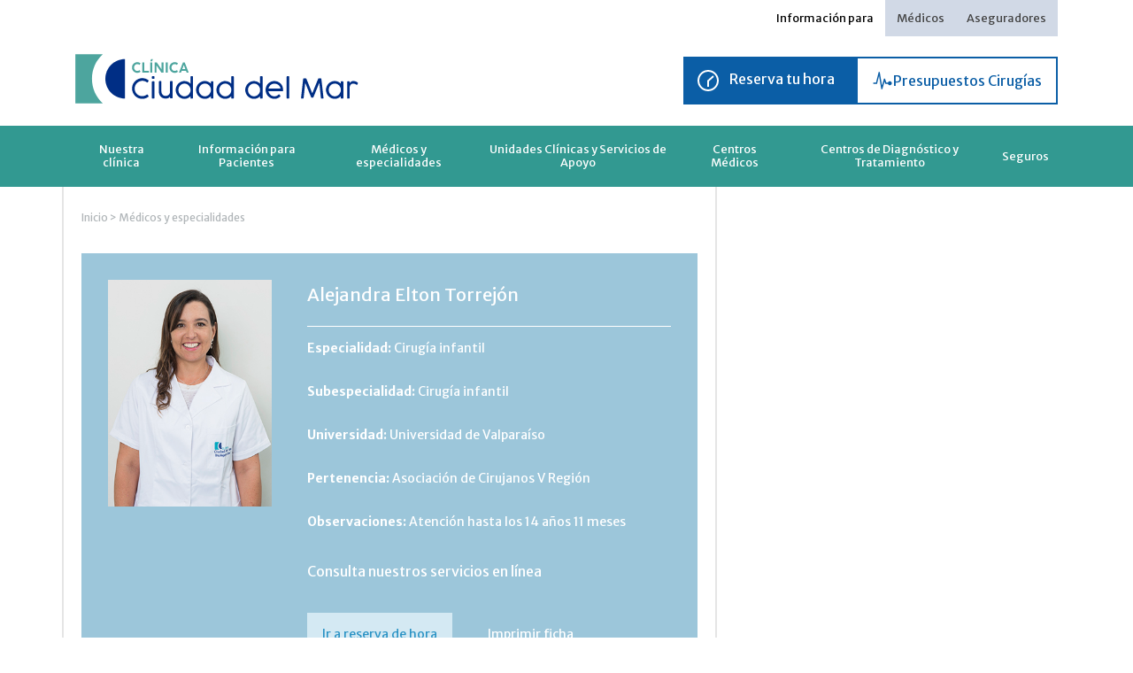

--- FILE ---
content_type: text/html; charset=UTF-8
request_url: https://www.ccdm.cl/medico/alejandra-elton-torrejon/
body_size: 18478
content:
 
<!DOCTYPE html>
<html lang="es">
<head>
    <!-- Google Tag Manager -->
<script>(function(w,d,s,l,i){w[l]=w[l]||[];w[l].push({'gtm.start':
new Date().getTime(),event:'gtm.js'});var f=d.getElementsByTagName(s)[0],
j=d.createElement(s),dl=l!='dataLayer'?'&l='+l:'';j.async=true;j.src=
'https://www.googletagmanager.com/gtm.js?id='+i+dl;f.parentNode.insertBefore(j,f);
})(window,document,'script','dataLayer','GTM-MH39225');</script>
<!-- End Google Tag Manager -->
	<meta charset="UTF-8"/>
	<meta http-equiv="X-UA-Compatible" content="IE=Edge"/>
	<meta content="es" http-equiv="Content-Language">
	<meta name="viewport" content="width=device-width, initial-scale=1.0, maximum-scale=1.0"/>
	<meta name="author" content="Ilógica Agencia Digital - www.ilogica.cl"/>
	<!-- <meta name="title" content="Clínica Ciudad del Mar"/>
	<meta name="description" content="Somos una Clínica de Salud enfocada en entregar una atención sanitaria de calidad, segura, oportuna, de excelencia, constituyendo un modelo a nivel regional y nacional."/>
	<meta property="og:title" content="Ciudad del Mar"/>
	<meta property="og:description" content="Somos una Clínica de Salud enfocada en entregar una atención sanitaria de calidad, segura, oportuna, de excelencia, constituyendo un modelo a nivel regional y nacional."/>
	<meta property="og:type" content="company"/>
	<meta property="og:url" content="http://www.ccdm.cl/"/>
	<meta property="og:image" content="http://www.ccdm.cl/wp-content/themes/theme_clinica/assets/images/share-ccdm.jpg"/>
	<meta property="og:site_name" content="Ciudad del Mar"/> -->
    
    <title>  Alejandra Elton Torrejón : Clínica Ciudad del Mar</title>

    <link rel="stylesheet" type="text/css" href="https://www.ccdm.cl/wp-content/themes/theme_clinica/assets/css/reset.css?v=1.21.21">
	<link rel="stylesheet" type="text/css" href="https://www.ccdm.cl/wp-content/themes/theme_clinica/assets/css/gridiculous.css?v=1.21.21s">
	<link rel="stylesheet" href="https://www.ccdm.cl/wp-content/themes/theme_clinica/assets/css/flexslider.css?v=1.21.21" type="text/css" media="screen" />


    
	<link rel="stylesheet" media="all" href="https://www.ccdm.cl/wp-content/themes/theme_clinica/assets/js/calendar/jquery-ui.min.css?v=1.21.21"/>
	<link rel="stylesheet" media="all" href="https://www.ccdm.cl/wp-content/themes/theme_clinica/assets/js/calendar/jquery-ui.structure.min.css?v=1.21.21"/>
	<link rel="stylesheet" media="all" href="https://www.ccdm.cl/wp-content/themes/theme_clinica/assets/js/calendar/jquery-ui.theme.min.css?v=1.21.21"/>

    


	<link rel="stylesheet" type="text/css" href="https://www.ccdm.cl/wp-content/themes/theme_clinica/style.css?v=1.21.21">
	<link rel="stylesheet" type="text/css" href="https://www.ccdm.cl/wp-content/themes/theme_clinica/assets/css/media.css?v=1.21.21">
	<link rel="stylesheet" media="screen" href="https://www.ccdm.cl/wp-content/themes/theme_clinica/assets/css/fancybox.css?v=1.21.21"/>

    <link rel="stylesheet" media="all" href="https://www.ccdm.cl/wp-content/themes/theme_clinica/new-assets/css/libs.css?v=1.21.21"/>
    <link rel="stylesheet" media="all" href="https://www.ccdm.cl/wp-content/themes/theme_clinica/new-assets/css/style.css?v=1.21.21"/>
	
	<script type='application/javascript'  id='pys-version-script'>console.log('PixelYourSite Free version 11.1.5.2');</script>
<meta name="robots" content="index, follow, max-snippet:-1, max-image-preview:large, max-video-preview:-1">
<link rel="canonical" href="https://www.ccdm.cl/medico/alejandra-elton-torrejon/">
<meta property="og:url" content="https://www.ccdm.cl/medico/alejandra-elton-torrejon/">
<meta property="og:site_name" content="Clínica Ciudad del Mar">
<meta property="og:locale" content="es_CL">
<meta property="og:type" content="article">
<meta property="article:author" content="">
<meta property="article:publisher" content="">
<meta property="og:title" content="Alejandra Elton Torrejón - Clínica Ciudad del Mar">
<meta property="fb:pages" content="">
<meta property="fb:admins" content="">
<meta property="fb:app_id" content="">
<meta name="twitter:card" content="summary">
<meta name="twitter:site" content="">
<meta name="twitter:creator" content="">
<meta name="twitter:title" content="Alejandra Elton Torrejón - Clínica Ciudad del Mar">
<link rel="alternate" title="oEmbed (JSON)" type="application/json+oembed" href="https://www.ccdm.cl/wp-json/oembed/1.0/embed?url=https%3A%2F%2Fwww.ccdm.cl%2Fmedico%2Falejandra-elton-torrejon%2F" />
<link rel="alternate" title="oEmbed (XML)" type="text/xml+oembed" href="https://www.ccdm.cl/wp-json/oembed/1.0/embed?url=https%3A%2F%2Fwww.ccdm.cl%2Fmedico%2Falejandra-elton-torrejon%2F&#038;format=xml" />
<style id='wp-img-auto-sizes-contain-inline-css' type='text/css'>
img:is([sizes=auto i],[sizes^="auto," i]){contain-intrinsic-size:3000px 1500px}
/*# sourceURL=wp-img-auto-sizes-contain-inline-css */
</style>
<style id='wp-emoji-styles-inline-css' type='text/css'>

	img.wp-smiley, img.emoji {
		display: inline !important;
		border: none !important;
		box-shadow: none !important;
		height: 1em !important;
		width: 1em !important;
		margin: 0 0.07em !important;
		vertical-align: -0.1em !important;
		background: none !important;
		padding: 0 !important;
	}
/*# sourceURL=wp-emoji-styles-inline-css */
</style>
<style id='wp-block-library-inline-css' type='text/css'>
:root{--wp-block-synced-color:#7a00df;--wp-block-synced-color--rgb:122,0,223;--wp-bound-block-color:var(--wp-block-synced-color);--wp-editor-canvas-background:#ddd;--wp-admin-theme-color:#007cba;--wp-admin-theme-color--rgb:0,124,186;--wp-admin-theme-color-darker-10:#006ba1;--wp-admin-theme-color-darker-10--rgb:0,107,160.5;--wp-admin-theme-color-darker-20:#005a87;--wp-admin-theme-color-darker-20--rgb:0,90,135;--wp-admin-border-width-focus:2px}@media (min-resolution:192dpi){:root{--wp-admin-border-width-focus:1.5px}}.wp-element-button{cursor:pointer}:root .has-very-light-gray-background-color{background-color:#eee}:root .has-very-dark-gray-background-color{background-color:#313131}:root .has-very-light-gray-color{color:#eee}:root .has-very-dark-gray-color{color:#313131}:root .has-vivid-green-cyan-to-vivid-cyan-blue-gradient-background{background:linear-gradient(135deg,#00d084,#0693e3)}:root .has-purple-crush-gradient-background{background:linear-gradient(135deg,#34e2e4,#4721fb 50%,#ab1dfe)}:root .has-hazy-dawn-gradient-background{background:linear-gradient(135deg,#faaca8,#dad0ec)}:root .has-subdued-olive-gradient-background{background:linear-gradient(135deg,#fafae1,#67a671)}:root .has-atomic-cream-gradient-background{background:linear-gradient(135deg,#fdd79a,#004a59)}:root .has-nightshade-gradient-background{background:linear-gradient(135deg,#330968,#31cdcf)}:root .has-midnight-gradient-background{background:linear-gradient(135deg,#020381,#2874fc)}:root{--wp--preset--font-size--normal:16px;--wp--preset--font-size--huge:42px}.has-regular-font-size{font-size:1em}.has-larger-font-size{font-size:2.625em}.has-normal-font-size{font-size:var(--wp--preset--font-size--normal)}.has-huge-font-size{font-size:var(--wp--preset--font-size--huge)}.has-text-align-center{text-align:center}.has-text-align-left{text-align:left}.has-text-align-right{text-align:right}.has-fit-text{white-space:nowrap!important}#end-resizable-editor-section{display:none}.aligncenter{clear:both}.items-justified-left{justify-content:flex-start}.items-justified-center{justify-content:center}.items-justified-right{justify-content:flex-end}.items-justified-space-between{justify-content:space-between}.screen-reader-text{border:0;clip-path:inset(50%);height:1px;margin:-1px;overflow:hidden;padding:0;position:absolute;width:1px;word-wrap:normal!important}.screen-reader-text:focus{background-color:#ddd;clip-path:none;color:#444;display:block;font-size:1em;height:auto;left:5px;line-height:normal;padding:15px 23px 14px;text-decoration:none;top:5px;width:auto;z-index:100000}html :where(.has-border-color){border-style:solid}html :where([style*=border-top-color]){border-top-style:solid}html :where([style*=border-right-color]){border-right-style:solid}html :where([style*=border-bottom-color]){border-bottom-style:solid}html :where([style*=border-left-color]){border-left-style:solid}html :where([style*=border-width]){border-style:solid}html :where([style*=border-top-width]){border-top-style:solid}html :where([style*=border-right-width]){border-right-style:solid}html :where([style*=border-bottom-width]){border-bottom-style:solid}html :where([style*=border-left-width]){border-left-style:solid}html :where(img[class*=wp-image-]){height:auto;max-width:100%}:where(figure){margin:0 0 1em}html :where(.is-position-sticky){--wp-admin--admin-bar--position-offset:var(--wp-admin--admin-bar--height,0px)}@media screen and (max-width:600px){html :where(.is-position-sticky){--wp-admin--admin-bar--position-offset:0px}}

/*# sourceURL=wp-block-library-inline-css */
</style><style id='global-styles-inline-css' type='text/css'>
:root{--wp--preset--aspect-ratio--square: 1;--wp--preset--aspect-ratio--4-3: 4/3;--wp--preset--aspect-ratio--3-4: 3/4;--wp--preset--aspect-ratio--3-2: 3/2;--wp--preset--aspect-ratio--2-3: 2/3;--wp--preset--aspect-ratio--16-9: 16/9;--wp--preset--aspect-ratio--9-16: 9/16;--wp--preset--color--black: #000000;--wp--preset--color--cyan-bluish-gray: #abb8c3;--wp--preset--color--white: #ffffff;--wp--preset--color--pale-pink: #f78da7;--wp--preset--color--vivid-red: #cf2e2e;--wp--preset--color--luminous-vivid-orange: #ff6900;--wp--preset--color--luminous-vivid-amber: #fcb900;--wp--preset--color--light-green-cyan: #7bdcb5;--wp--preset--color--vivid-green-cyan: #00d084;--wp--preset--color--pale-cyan-blue: #8ed1fc;--wp--preset--color--vivid-cyan-blue: #0693e3;--wp--preset--color--vivid-purple: #9b51e0;--wp--preset--gradient--vivid-cyan-blue-to-vivid-purple: linear-gradient(135deg,rgb(6,147,227) 0%,rgb(155,81,224) 100%);--wp--preset--gradient--light-green-cyan-to-vivid-green-cyan: linear-gradient(135deg,rgb(122,220,180) 0%,rgb(0,208,130) 100%);--wp--preset--gradient--luminous-vivid-amber-to-luminous-vivid-orange: linear-gradient(135deg,rgb(252,185,0) 0%,rgb(255,105,0) 100%);--wp--preset--gradient--luminous-vivid-orange-to-vivid-red: linear-gradient(135deg,rgb(255,105,0) 0%,rgb(207,46,46) 100%);--wp--preset--gradient--very-light-gray-to-cyan-bluish-gray: linear-gradient(135deg,rgb(238,238,238) 0%,rgb(169,184,195) 100%);--wp--preset--gradient--cool-to-warm-spectrum: linear-gradient(135deg,rgb(74,234,220) 0%,rgb(151,120,209) 20%,rgb(207,42,186) 40%,rgb(238,44,130) 60%,rgb(251,105,98) 80%,rgb(254,248,76) 100%);--wp--preset--gradient--blush-light-purple: linear-gradient(135deg,rgb(255,206,236) 0%,rgb(152,150,240) 100%);--wp--preset--gradient--blush-bordeaux: linear-gradient(135deg,rgb(254,205,165) 0%,rgb(254,45,45) 50%,rgb(107,0,62) 100%);--wp--preset--gradient--luminous-dusk: linear-gradient(135deg,rgb(255,203,112) 0%,rgb(199,81,192) 50%,rgb(65,88,208) 100%);--wp--preset--gradient--pale-ocean: linear-gradient(135deg,rgb(255,245,203) 0%,rgb(182,227,212) 50%,rgb(51,167,181) 100%);--wp--preset--gradient--electric-grass: linear-gradient(135deg,rgb(202,248,128) 0%,rgb(113,206,126) 100%);--wp--preset--gradient--midnight: linear-gradient(135deg,rgb(2,3,129) 0%,rgb(40,116,252) 100%);--wp--preset--font-size--small: 13px;--wp--preset--font-size--medium: 20px;--wp--preset--font-size--large: 36px;--wp--preset--font-size--x-large: 42px;--wp--preset--spacing--20: 0.44rem;--wp--preset--spacing--30: 0.67rem;--wp--preset--spacing--40: 1rem;--wp--preset--spacing--50: 1.5rem;--wp--preset--spacing--60: 2.25rem;--wp--preset--spacing--70: 3.38rem;--wp--preset--spacing--80: 5.06rem;--wp--preset--shadow--natural: 6px 6px 9px rgba(0, 0, 0, 0.2);--wp--preset--shadow--deep: 12px 12px 50px rgba(0, 0, 0, 0.4);--wp--preset--shadow--sharp: 6px 6px 0px rgba(0, 0, 0, 0.2);--wp--preset--shadow--outlined: 6px 6px 0px -3px rgb(255, 255, 255), 6px 6px rgb(0, 0, 0);--wp--preset--shadow--crisp: 6px 6px 0px rgb(0, 0, 0);}:where(.is-layout-flex){gap: 0.5em;}:where(.is-layout-grid){gap: 0.5em;}body .is-layout-flex{display: flex;}.is-layout-flex{flex-wrap: wrap;align-items: center;}.is-layout-flex > :is(*, div){margin: 0;}body .is-layout-grid{display: grid;}.is-layout-grid > :is(*, div){margin: 0;}:where(.wp-block-columns.is-layout-flex){gap: 2em;}:where(.wp-block-columns.is-layout-grid){gap: 2em;}:where(.wp-block-post-template.is-layout-flex){gap: 1.25em;}:where(.wp-block-post-template.is-layout-grid){gap: 1.25em;}.has-black-color{color: var(--wp--preset--color--black) !important;}.has-cyan-bluish-gray-color{color: var(--wp--preset--color--cyan-bluish-gray) !important;}.has-white-color{color: var(--wp--preset--color--white) !important;}.has-pale-pink-color{color: var(--wp--preset--color--pale-pink) !important;}.has-vivid-red-color{color: var(--wp--preset--color--vivid-red) !important;}.has-luminous-vivid-orange-color{color: var(--wp--preset--color--luminous-vivid-orange) !important;}.has-luminous-vivid-amber-color{color: var(--wp--preset--color--luminous-vivid-amber) !important;}.has-light-green-cyan-color{color: var(--wp--preset--color--light-green-cyan) !important;}.has-vivid-green-cyan-color{color: var(--wp--preset--color--vivid-green-cyan) !important;}.has-pale-cyan-blue-color{color: var(--wp--preset--color--pale-cyan-blue) !important;}.has-vivid-cyan-blue-color{color: var(--wp--preset--color--vivid-cyan-blue) !important;}.has-vivid-purple-color{color: var(--wp--preset--color--vivid-purple) !important;}.has-black-background-color{background-color: var(--wp--preset--color--black) !important;}.has-cyan-bluish-gray-background-color{background-color: var(--wp--preset--color--cyan-bluish-gray) !important;}.has-white-background-color{background-color: var(--wp--preset--color--white) !important;}.has-pale-pink-background-color{background-color: var(--wp--preset--color--pale-pink) !important;}.has-vivid-red-background-color{background-color: var(--wp--preset--color--vivid-red) !important;}.has-luminous-vivid-orange-background-color{background-color: var(--wp--preset--color--luminous-vivid-orange) !important;}.has-luminous-vivid-amber-background-color{background-color: var(--wp--preset--color--luminous-vivid-amber) !important;}.has-light-green-cyan-background-color{background-color: var(--wp--preset--color--light-green-cyan) !important;}.has-vivid-green-cyan-background-color{background-color: var(--wp--preset--color--vivid-green-cyan) !important;}.has-pale-cyan-blue-background-color{background-color: var(--wp--preset--color--pale-cyan-blue) !important;}.has-vivid-cyan-blue-background-color{background-color: var(--wp--preset--color--vivid-cyan-blue) !important;}.has-vivid-purple-background-color{background-color: var(--wp--preset--color--vivid-purple) !important;}.has-black-border-color{border-color: var(--wp--preset--color--black) !important;}.has-cyan-bluish-gray-border-color{border-color: var(--wp--preset--color--cyan-bluish-gray) !important;}.has-white-border-color{border-color: var(--wp--preset--color--white) !important;}.has-pale-pink-border-color{border-color: var(--wp--preset--color--pale-pink) !important;}.has-vivid-red-border-color{border-color: var(--wp--preset--color--vivid-red) !important;}.has-luminous-vivid-orange-border-color{border-color: var(--wp--preset--color--luminous-vivid-orange) !important;}.has-luminous-vivid-amber-border-color{border-color: var(--wp--preset--color--luminous-vivid-amber) !important;}.has-light-green-cyan-border-color{border-color: var(--wp--preset--color--light-green-cyan) !important;}.has-vivid-green-cyan-border-color{border-color: var(--wp--preset--color--vivid-green-cyan) !important;}.has-pale-cyan-blue-border-color{border-color: var(--wp--preset--color--pale-cyan-blue) !important;}.has-vivid-cyan-blue-border-color{border-color: var(--wp--preset--color--vivid-cyan-blue) !important;}.has-vivid-purple-border-color{border-color: var(--wp--preset--color--vivid-purple) !important;}.has-vivid-cyan-blue-to-vivid-purple-gradient-background{background: var(--wp--preset--gradient--vivid-cyan-blue-to-vivid-purple) !important;}.has-light-green-cyan-to-vivid-green-cyan-gradient-background{background: var(--wp--preset--gradient--light-green-cyan-to-vivid-green-cyan) !important;}.has-luminous-vivid-amber-to-luminous-vivid-orange-gradient-background{background: var(--wp--preset--gradient--luminous-vivid-amber-to-luminous-vivid-orange) !important;}.has-luminous-vivid-orange-to-vivid-red-gradient-background{background: var(--wp--preset--gradient--luminous-vivid-orange-to-vivid-red) !important;}.has-very-light-gray-to-cyan-bluish-gray-gradient-background{background: var(--wp--preset--gradient--very-light-gray-to-cyan-bluish-gray) !important;}.has-cool-to-warm-spectrum-gradient-background{background: var(--wp--preset--gradient--cool-to-warm-spectrum) !important;}.has-blush-light-purple-gradient-background{background: var(--wp--preset--gradient--blush-light-purple) !important;}.has-blush-bordeaux-gradient-background{background: var(--wp--preset--gradient--blush-bordeaux) !important;}.has-luminous-dusk-gradient-background{background: var(--wp--preset--gradient--luminous-dusk) !important;}.has-pale-ocean-gradient-background{background: var(--wp--preset--gradient--pale-ocean) !important;}.has-electric-grass-gradient-background{background: var(--wp--preset--gradient--electric-grass) !important;}.has-midnight-gradient-background{background: var(--wp--preset--gradient--midnight) !important;}.has-small-font-size{font-size: var(--wp--preset--font-size--small) !important;}.has-medium-font-size{font-size: var(--wp--preset--font-size--medium) !important;}.has-large-font-size{font-size: var(--wp--preset--font-size--large) !important;}.has-x-large-font-size{font-size: var(--wp--preset--font-size--x-large) !important;}
/*# sourceURL=global-styles-inline-css */
</style>

<style id='classic-theme-styles-inline-css' type='text/css'>
/*! This file is auto-generated */
.wp-block-button__link{color:#fff;background-color:#32373c;border-radius:9999px;box-shadow:none;text-decoration:none;padding:calc(.667em + 2px) calc(1.333em + 2px);font-size:1.125em}.wp-block-file__button{background:#32373c;color:#fff;text-decoration:none}
/*# sourceURL=/wp-includes/css/classic-themes.min.css */
</style>
<script type="text/javascript" src="https://www.ccdm.cl/wp/wp-includes/js/jquery/jquery.min.js?ver=3.7.1" id="jquery-core-js"></script>
<script type="text/javascript" src="https://www.ccdm.cl/wp/wp-includes/js/jquery/jquery-migrate.min.js?ver=3.4.1" id="jquery-migrate-js"></script>
<script type="text/javascript" src="https://www.ccdm.cl/wp-content/plugins/pixelyoursite/dist/scripts/jquery.bind-first-0.2.3.min.js?ver=0.2.3" id="jquery-bind-first-js"></script>
<script type="text/javascript" src="https://www.ccdm.cl/wp-content/plugins/pixelyoursite/dist/scripts/js.cookie-2.1.3.min.js?ver=2.1.3" id="js-cookie-pys-js"></script>
<script type="text/javascript" src="https://www.ccdm.cl/wp-content/plugins/pixelyoursite/dist/scripts/tld.min.js?ver=2.3.1" id="js-tld-js"></script>
<script type="text/javascript" id="pys-js-extra">
/* <![CDATA[ */
var pysOptions = {"staticEvents":{"facebook":{"init_event":[{"delay":0,"type":"static","ajaxFire":false,"name":"PageView","pixelIds":["709597250196257"],"eventID":"9f59074b-1ba9-4a47-85eb-b62b3eee7097","params":{"page_title":"Alejandra Elton Torrej\u00f3n","post_type":"medico","post_id":16633,"plugin":"PixelYourSite","user_role":"guest","event_url":"www.ccdm.cl/medico/alejandra-elton-torrejon/"},"e_id":"init_event","ids":[],"hasTimeWindow":false,"timeWindow":0,"woo_order":"","edd_order":""}]}},"dynamicEvents":[],"triggerEvents":[],"triggerEventTypes":[],"facebook":{"pixelIds":["709597250196257"],"advancedMatching":[],"advancedMatchingEnabled":false,"removeMetadata":false,"wooVariableAsSimple":false,"serverApiEnabled":false,"wooCRSendFromServer":false,"send_external_id":null,"enabled_medical":false,"do_not_track_medical_param":["event_url","post_title","page_title","landing_page","content_name","categories","category_name","tags"],"meta_ldu":false},"debug":"","siteUrl":"https://www.ccdm.cl/wp","ajaxUrl":"https://www.ccdm.cl/wp/wp-admin/admin-ajax.php","ajax_event":"d0612bc244","enable_remove_download_url_param":"1","cookie_duration":"7","last_visit_duration":"60","enable_success_send_form":"","ajaxForServerEvent":"1","ajaxForServerStaticEvent":"1","useSendBeacon":"1","send_external_id":"1","external_id_expire":"180","track_cookie_for_subdomains":"1","google_consent_mode":"1","gdpr":{"ajax_enabled":false,"all_disabled_by_api":false,"facebook_disabled_by_api":false,"analytics_disabled_by_api":false,"google_ads_disabled_by_api":false,"pinterest_disabled_by_api":false,"bing_disabled_by_api":false,"reddit_disabled_by_api":false,"externalID_disabled_by_api":false,"facebook_prior_consent_enabled":true,"analytics_prior_consent_enabled":true,"google_ads_prior_consent_enabled":null,"pinterest_prior_consent_enabled":true,"bing_prior_consent_enabled":true,"cookiebot_integration_enabled":false,"cookiebot_facebook_consent_category":"marketing","cookiebot_analytics_consent_category":"statistics","cookiebot_tiktok_consent_category":"marketing","cookiebot_google_ads_consent_category":"marketing","cookiebot_pinterest_consent_category":"marketing","cookiebot_bing_consent_category":"marketing","consent_magic_integration_enabled":false,"real_cookie_banner_integration_enabled":false,"cookie_notice_integration_enabled":false,"cookie_law_info_integration_enabled":false,"analytics_storage":{"enabled":true,"value":"granted","filter":false},"ad_storage":{"enabled":true,"value":"granted","filter":false},"ad_user_data":{"enabled":true,"value":"granted","filter":false},"ad_personalization":{"enabled":true,"value":"granted","filter":false}},"cookie":{"disabled_all_cookie":false,"disabled_start_session_cookie":false,"disabled_advanced_form_data_cookie":false,"disabled_landing_page_cookie":false,"disabled_first_visit_cookie":false,"disabled_trafficsource_cookie":false,"disabled_utmTerms_cookie":false,"disabled_utmId_cookie":false},"tracking_analytics":{"TrafficSource":"direct","TrafficLanding":"undefined","TrafficUtms":[],"TrafficUtmsId":[]},"GATags":{"ga_datalayer_type":"default","ga_datalayer_name":"dataLayerPYS"},"woo":{"enabled":false},"edd":{"enabled":false},"cache_bypass":"1769886560"};
//# sourceURL=pys-js-extra
/* ]]> */
</script>
<script type="text/javascript" src="https://www.ccdm.cl/wp-content/plugins/pixelyoursite/dist/scripts/public.js?ver=11.1.5.2" id="pys-js"></script>
<link rel="https://api.w.org/" href="https://www.ccdm.cl/wp-json/" /><meta name="facebook-domain-verification" content="xy959cnxg5nnbvwfe9risds5dgk9kt" /><link rel="icon" href="https://www.ccdm.cl/wp-content/uploads/2024/11/cropped-logo-ccdm-32x32.jpg" sizes="32x32" />
<link rel="icon" href="https://www.ccdm.cl/wp-content/uploads/2024/11/cropped-logo-ccdm-192x192.jpg" sizes="192x192" />
<link rel="apple-touch-icon" href="https://www.ccdm.cl/wp-content/uploads/2024/11/cropped-logo-ccdm-180x180.jpg" />
<meta name="msapplication-TileImage" content="https://www.ccdm.cl/wp-content/uploads/2024/11/cropped-logo-ccdm-270x270.jpg" />
	<!--<script src="http://ajax.googleapis.com/ajax/libs/jquery/1.10.1/jquery.min.js?v=1.21.21"></script>-->
	<!-- <script src="https://www.ccdm.cl/wp-content/themes/theme_clinica/assets/js/jquery.min.js?v=1.21.21"></script> -->
    <script src="https://www.ccdm.cl/wp-content/themes/theme_clinica/new-assets/js/libs.js?v=1.21.21"></script>
    <script src="https://www.ccdm.cl/wp-content/themes/theme_clinica/assets/js/jquery-ui?v=1.21.21"></script>
    <!--<script src="//code.jquery.com/ui/1.11.2/jquery-ui.js?v=1.21.21"></script>-->
	<script src="https://www.ccdm.cl/wp-content/themes/theme_clinica/assets/js/smooth-scroll.js?v=1.21.21"></script>
  	<script src="https://www.ccdm.cl/wp-content/themes/theme_clinica/assets/js/jquery.flexslider.js?v=1.21.21"></script>
  	<script defer src="https://www.ccdm.cl/wp-content/themes/theme_clinica/assets/js/jquery.filtertable.min.js?v=1.21.21"></script>
  	<script src="https://www.ccdm.cl/wp-content/themes/theme_clinica/assets/js/calendar/jquery-ui.min.js?v=1.21.21"></script>
  	<script defer src="https://www.ccdm.cl/wp-content/themes/theme_clinica/assets/js/jquery.fancybox.js?v=1.21.21"></script>
    <script defer src="https://www.ccdm.cl/wp-content/themes/theme_clinica/assets/js/jquery.fancybox-media.js?v=1.21.21"></script>
  	<script src="https://www.ccdm.cl/wp-content/themes/theme_clinica/assets/js/jquery.rut.js?v=1.21.21"></script>
    <script src="https://www.ccdm.cl/wp-content/themes/theme_clinica/assets/js/jquery.validate.js?v=1.21.21"></script>
    <script src="https://www.ccdm.cl/wp-content/themes/theme_clinica/assets/js/jquery.forms.js?v=1.21.21"></script>
    <script src="https://www.ccdm.cl/wp-content/themes/theme_clinica/assets/js/functions.js?v=1.21.21"></script>

    <script>
    var ajaxurl = "https://www.ccdm.cl/wp/wp-admin/admin-ajax.php";
    var actualizar_clave_obj = {
        security: "563205dd22"
    };
    </script>
    <script src="https://www.ccdm.cl/wp-content/themes/theme_clinica/new-assets/js/functions.js?v=1.21.21"></script>

  	<script>
  	var SITE_URL = "https://www.ccdm.cl";
    var TEMPLATE_URL = "https://www.ccdm.cl/wp-content/themes/theme_clinica";
  	</script>
    <link rel="apple-touch-icon" href="https://www.ccdm.cl/wp-content/themes/theme_clinica/assets/images/icon-app-ccdm.png?v=1.21.21"/>
  	<link rel="shortcut icon" href="https://www.ccdm.cl/wp-content/themes/theme_clinica/assets/images/favicon.png?v=1.21.21"/>    
        <!-- Facebook Pixel Code -->
<script>
!function(f,b,e,v,n,t,s)
{if(f.fbq)return;n=f.fbq=function(){n.callMethod?
n.callMethod.apply(n,arguments):n.queue.push(arguments)};
if(!f._fbq)f._fbq=n;n.push=n;n.loaded=!0;n.version='2.0';
n.queue=[];t=b.createElement(e);t.async=!0;
t.src=v;s=b.getElementsByTagName(e)[0];
s.parentNode.insertBefore(t,s)}(window,document,'script',
'https://connect.facebook.net/en_US/fbevents.js');
 fbq('init', '371972276719803'); 
fbq('track', 'PageView');
</script>
<noscript>
 <img height="1" width="1" src="https://www.facebook.com/tr?id=371972276719803&ev=PageView&noscript=1"/>
</noscript>
<!-- End Facebook Pixel Code -->
<meta name="facebook-domain-verification" content="xy959cnxg5nnbvwfe9risds5dgk9kt" />
<script>var __uzdbm_1 = "586bee28-b984-4b89-a652-dd0cbb8f299b";var __uzdbm_2 = "YTcwNjJmZTUtYzd4Yi00Y2IxLTkwZGQtYTc4NjE1OTgwMDkyJDE4LjIxNy4xNTIuMTc2";var __uzdbm_3 = "7f9000586bee28-b984-4b89-a652-dd0cbb8f299b1-17698865598360-002e2ceed5147be205610";var __uzdbm_4 = "false";var __uzdbm_5 = "uzmx";var __uzdbm_6 = "7f90003fc1cb93-9c5a-4a43-a0be-20790fc3df801-17698865598360-9cd034a167b43ea510";var __uzdbm_7 = "ccdm.cl";</script> <script>  (function(w, d, e, u, c, g, a, b){  w["SSJSConnectorObj"] = w["SSJSConnectorObj"] || {ss_cid : c, domain_info: "auto"};  w[g] = function(i, j){w["SSJSConnectorObj"][i] = j};  a = d.createElement(e);  a.async = true;  if(navigator.userAgent.indexOf('MSIE')!==-1  || navigator.appVersion.indexOf('Trident/') > -1){  u = u.replace("/advanced/", "/advanced/ie/");}  a.src = u;  b = d.getElementsByTagName(e)[0];  b.parentNode.insertBefore(a, b);  })(window,document,"script","https://cdn.perfdrive.com/advanced/stormcaster.js","c7xd","ssConf"); ssConf("au","ccdm.cl"); ssConf("cu", "validate.perfdrive.com, ssc");  </script></head>
<body class="">
<!-- Google Tag Manager (noscript) -->
<noscript><iframe src="https://www.googletagmanager.com/ns.html?id=GTM-MH39225"
height="0" width="0" style="display:none;visibility:hidden"></iframe></noscript>
<!-- End Google Tag Manager (noscript) -->


<script>
	$(function() {
		var autocompletar2 = new Array();
		var autocompletar_esp2 = new Array();

					autocompletar2.push('TOMAS IGNACIO FIGUEROA AGUIRRE');
					autocompletar2.push('Rodolfo López Orellana');
					autocompletar2.push('Gerardo Sabra Jara');
					autocompletar2.push('Jose Luis Antonio Escobar Retamal');
				$("#buscar2").autocomplete({
			source: autocompletar2
		});
					autocompletar_esp2.push('Anestesiología');
					autocompletar_esp2.push('Broncopulmonar Adulto');
					autocompletar_esp2.push('Broncopulmonar Infantil');
					autocompletar_esp2.push('Cardiología Adulto');
					autocompletar_esp2.push('Cardiología Arritmias y Electrofisiología');
					autocompletar_esp2.push('Cirugía Cardiovascular Adulto');
					autocompletar_esp2.push('Cirugía de Cabeza y Cuello');
					autocompletar_esp2.push('Cirugía de Tórax');
					autocompletar_esp2.push('Cirugía Digestiva');
					autocompletar_esp2.push('Cirugía General Adulto');
					autocompletar_esp2.push('Cirugía Mamaria');
					autocompletar_esp2.push('Cirugía Maxilofacial');
					autocompletar_esp2.push('Cirugía Oncológica');
					autocompletar_esp2.push('Cirugía Oncológica de Cabeza y Cuello');
					autocompletar_esp2.push('Cirugía Oncológica de Mamas');
					autocompletar_esp2.push('Cirugía Infantil');
					autocompletar_esp2.push('Cirugía Plástica Adulto');
					autocompletar_esp2.push('Cirugía Vascular');
					autocompletar_esp2.push('Coloproctología');
					autocompletar_esp2.push('Dermatología Adulto');
					autocompletar_esp2.push('Dermatología Infantil');
					autocompletar_esp2.push('Diabetología');
					autocompletar_esp2.push('Endocrinología Adulto');
					autocompletar_esp2.push('Endocrinología Infantil');
					autocompletar_esp2.push('Fonoaudiología');
					autocompletar_esp2.push('Fonoaudiología Infantil');
					autocompletar_esp2.push('Gastroenterología Adulto');
					autocompletar_esp2.push('Gastroenterología Infantil');
					autocompletar_esp2.push('Genética Clínica');
					autocompletar_esp2.push('Geriatría');
					autocompletar_esp2.push('Gineco Oncología');
					autocompletar_esp2.push('Ginecología');
					autocompletar_esp2.push('Ginecología Piso Pelviano');
					autocompletar_esp2.push('Hematología Adulto');
					autocompletar_esp2.push('Infectología Adulto');
					autocompletar_esp2.push('Infectología Infantil');
					autocompletar_esp2.push('Inmunología Adulto');
					autocompletar_esp2.push('Inmunología Infantil');
					autocompletar_esp2.push('Medicina del deporte');
					autocompletar_esp2.push('Medicina Familiar Adulto');
					autocompletar_esp2.push('Medicina General');
					autocompletar_esp2.push('Medicina General Obesidad');
					autocompletar_esp2.push('Medicina Interna');
					autocompletar_esp2.push('Medicina Materno-Fetal');
					autocompletar_esp2.push('Medicina Preventiva');
					autocompletar_esp2.push('Nefrología Adulto');
					autocompletar_esp2.push('Nefrología Infantil');
					autocompletar_esp2.push('Neonatología');
					autocompletar_esp2.push('Neurocirugía Adulto');
					autocompletar_esp2.push('Neurocirugía Infantil');
					autocompletar_esp2.push('Neurología Adulto');
					autocompletar_esp2.push('Neurología Infantil');
					autocompletar_esp2.push('Nutrición');
					autocompletar_esp2.push('Nutriología Adulto');
					autocompletar_esp2.push('Nutriología Infantil');
					autocompletar_esp2.push('Obstetricia');
					autocompletar_esp2.push('Oftalmología');
					autocompletar_esp2.push('Oncología');
					autocompletar_esp2.push('Otorrinolaringología');
					autocompletar_esp2.push('Pediatría');
					autocompletar_esp2.push('Psicología Adulto');
					autocompletar_esp2.push('Psicología Infanto-Juvenil');
					autocompletar_esp2.push('Psicología Perinatal');
					autocompletar_esp2.push('Reumatología');
					autocompletar_esp2.push('Terapia Ocupacional');
					autocompletar_esp2.push('Traumatología Cadera');
					autocompletar_esp2.push('Traumatología Columna Adulto');
					autocompletar_esp2.push('Traumatología Columna Infantil');
					autocompletar_esp2.push('Traumatología General Adulto');
					autocompletar_esp2.push('Traumatología General Infantil');
					autocompletar_esp2.push('Traumatología Hombro y Codo');
					autocompletar_esp2.push('Traumatología Mano, Muñeca y Codo');
					autocompletar_esp2.push('Traumatología Rodilla');
					autocompletar_esp2.push('Traumatología Tobillo y Pie');
					autocompletar_esp2.push('Uroginecología');
					autocompletar_esp2.push('Urología Adulto');
					autocompletar_esp2.push('Urología Infantil');
				$("#buscar_esp2").autocomplete({
			source: autocompletar_esp2
		});
	});
</script>


<header id="header">
	<div class="container">
		<div class="row">
			<div class="col-12">
				<div class="top-header">
					<ul>
						<li><span>Información para</span></li>
						<li><a>Médicos</a>
							<ul class="subnav">
								<li>
									<a href="https://www.ccdm.cl/solicite-su-presupuesto/">Solicitud de Presupuesto</a>
								</li>
								<li>
									<a href="https://www.ccdm.cl/consentimientos-informados-ccdm/">Consentimiento Informado</a>
								</li>
								<li>
									<a href="https://www.ccdm.cl/informacion-para-el-paciente/normativas-legales/comite-etico-asistencial/">Comité Ético Asistencial</a>
								</li>
							</ul>
						</li>
						<li><a>Aseguradores</a>
							<ul class="subnav">
								<li>
									<a href="https://www.ccdm.cl/nuestra-clinica/">Nuestra Clínica</a>
								</li>
								<li>
									<a href="https://www.ccdm.cl/centros-medicos-libertad-bosques/">Centro Médico</a>
								</li>
								<li>
									<a href="https://www.ccdm.cl/medicos-y-unidades-clinicas/unidades-clinicas/">Unidades Clínicas</a>
								</li>
								<li>
									<a href="https://www.ccdm.cl/medicos-y-unidades-clinicas/centro-de-diagnostico-y-tratamiento/">Centros de Diagnóstico y Tratamiento</a>
								</li>
							</ul>
						</li>
											</ul>
									</div>
			</div>
		</div>
		<div class="row align-items-center">
			<div class="col-6">
				<div class="brand">
					<a href="https://www.ccdm.cl" class="brand-logo"><img src="https://www.ccdm.cl/wp-content/themes/theme_clinica/new-assets/img/logo-ccdm.svg" alt="Clínica Ciudad del Mar"></a>
									</div>
			</div>
			<div class="col-6">
				<div class="header-call text-right">
																<a href="javascript:void(0);" class="button button-blue icon-time btn-header-reserva-tu-hora">Reserva tu hora</a>
											<a href="https://www.ccdm.cl/solicite-su-presupuesto/" id="btn-header-cirugias" class="button button-light btn-icon-pulse">Presupuestos Cirugías</a>
					


									</div>
				<div class="mobile-nav">
					<a class="nav-trigger"><i class="icon"><span>Menú</span></i></a>
				</div>
			</div>
		</div>
	</div>
			<nav id="main-navigation">
			<div class="container">
				<div class="row">
					<div class="col-12">
						<ul>
																<li class="parent-item">
										<div class="button-row">
											<a href="https://www.ccdm.cl/nuestra-clinica" target="">Nuestra clínica</a>
										</div>
																					<div class="subnav">
												<div class="container">
													<div class="subnav-items">
														<div class="row">
																															<div class="col-md-3">
																	<div class="item"><a href="https://www.ccdm.cl/nuestra-clinica/mision-y-vision" target="">Misión y Visión</a></div>
																</div>
																															<div class="col-md-3">
																	<div class="item"><a href="https://www.ccdm.cl/nuestra-clinica/valores-corporativos" target="">Valores Corporativos</a></div>
																</div>
																															<div class="col-md-3">
																	<div class="item"><a href="https://www.ccdm.cl/nuestra-clinica/administracion" target="">Administración</a></div>
																</div>
																															<div class="col-md-3">
																	<div class="item"><a href="https://www.ccdm.cl/nuestra-clinica/programa-de-responsabilidad-social" target="">Programa de RSE</a></div>
																</div>
																															<div class="col-md-3">
																	<div class="item"><a href="https://www.ccdm.cl/valor-compartido/reporte-de-sostenibilidad" target="">Reporte de Sostenibilidad</a></div>
																</div>
																															<div class="col-md-3">
																	<div class="item"><a href="https://www.ccdm.cl/mpd" target="">Centro de Ayuda de Ética y Cumplimiento</a></div>
																</div>
																													</div>
													</div>
												</div>
											</div>
																			</li>
																<li class="parent-item">
										<div class="button-row">
											<a href="https://www.ccdm.cl/informacion-para-el-paciente" target="">Información para Pacientes </a>
										</div>
																					<div class="subnav">
												<div class="container">
													<div class="subnav-items">
														<div class="row">
																															<div class="col-md-3">
																	<div class="item"><a href="https://www.ccdm.cl/hospitalizacion" target="">Hospitalización</a></div>
																</div>
																															<div class="col-md-3">
																	<div class="item"><a href="https://www.ccdm.cl/aranceles-vigentes" target="">Aranceles</a></div>
																</div>
																															<div class="col-md-3">
																	<div class="item"><a href="https://www.ccdm.cl/ccdm-contactanos/solicitud-de-antecedentes-clinicos" target="">Antecedentes Clínicos</a></div>
																</div>
																															<div class="col-md-3">
																	<div class="item"><a href="https://www.ccdm.cl/pago-cuentas" target="">Pago de Cuentas</a></div>
																</div>
																															<div class="col-md-3">
																	<div class="item"><a href="https://www.ccdm.cl/wp-content/uploads/2024/05/clinica-ciudad-del-mar-formato-pagare.pdf%20" target="_blank">Formatos Pagaré</a></div>
																</div>
																															<div class="col-md-3">
																	<div class="item"><a href="https://www.ccdm.cl/solicite-su-presupuesto" target="">Presupuestos Cirugías</a></div>
																</div>
																															<div class="col-md-3">
																	<div class="item"><a href="https://www.ccdm.cl/wp-content/uploads/2024/05/clinica-ciudad-del-mar-formato-mandato.pdf%20" target="_blank">Formato Mandato</a></div>
																</div>
																															<div class="col-md-3">
																	<div class="item"><a href="https://www.ccdm.cl/informacion-para-el-paciente/normativas-legales" target="">Normativas Legales</a></div>
																</div>
																															<div class="col-md-3">
																	<div class="item"><a href="https://www.ccdm.cl/educacion-al-paciente/" target="">Educación al paciente</a></div>
																</div>
																															<div class="col-md-3">
																	<div class="item"><a href="https://www.ccdm.cl/cirugias-pad" target="">PAD Fonasa</a></div>
																</div>
																															<div class="col-md-3">
																	<div class="item"><a href="" target=""></a></div>
																</div>
																													</div>
													</div>
												</div>
											</div>
																			</li>
																<li class="parent-item">
										<div class="button-row">
											<a href="https://www.ccdm.cl/medicos-y-unidades-clinicas" target="">Médicos y especialidades</a>
										</div>
																			</li>
																<li class="parent-item">
										<div class="button-row">
											<a href="https://www.ccdm.cl/unidades-clinicas" target="">Unidades Clínicas y Servicios de Apoyo</a>
										</div>
																					<div class="subnav">
												<div class="container">
													<div class="subnav-items">
														<div class="row">
																															<div class="col-md-3">
																	<div class="item"><a href="https://www.ccdm.cl/medicos-y-unidades-clinicas/unidades-clinicas/urgencia" target="">Urgencia </a></div>
																</div>
																															<div class="col-md-3">
																	<div class="item"><a href="https://www.ccdm.cl/medicos-y-unidades-clinicas/unidades-clinicas/pabellon-y-recuperacion" target="">Pabellón y Recuperación</a></div>
																</div>
																															<div class="col-md-3">
																	<div class="item"><a href="https://www.ccdm.cl/medicos-y-unidades-clinicas/unidades-clinicas/unidad-de-paciente-critico" target="">Unidad de Paciente Crítico</a></div>
																</div>
																															<div class="col-md-3">
																	<div class="item"><a href="https://www.ccdm.cl/medicos-y-unidades-clinicas/unidades-clinicas/hospitalizacion-adultos" target="">Hospitalización Adultos</a></div>
																</div>
																															<div class="col-md-3">
																	<div class="item"><a href="https://www.ccdm.cl/medicos-y-unidades-clinicas/unidades-clinicas/hospitalizacion-ginecologia-y-obstetricia" target="">Hospitalización Ginecología y Obstetricia</a></div>
																</div>
																															<div class="col-md-3">
																	<div class="item"><a href="https://www.ccdm.cl/medicos-y-unidades-clinicas/unidades-clinicas/hospitalizacion-pediatrica" target="">Hospitalización Pedriátrica</a></div>
																</div>
																															<div class="col-md-3">
																	<div class="item"><a href="https://www.ccdm.cl/medicos-y-unidades-clinicas/unidades-clinicas/imagenologia" target="">Imagenología</a></div>
																</div>
																															<div class="col-md-3">
																	<div class="item"><a href="https://www.ccdm.cl/centro-de-diagnostico-y-tratamiento/laboratorios" target="">Laboratorios</a></div>
																</div>
																															<div class="col-md-3">
																	<div class="item"><a href="https://www.ccdm.cl/medicos-y-unidades-clinicas/unidades-clinicas/programas-de-navegacion" target="">Programas de Navegación</a></div>
																</div>
																													</div>
													</div>
												</div>
											</div>
																			</li>
																<li class="parent-item">
										<div class="button-row">
											<a href="https://www.ccdm.cl/medicos-y-unidades-clinicas/centro-medico/" target="">Centros Médicos</a>
										</div>
																					<div class="subnav">
												<div class="container">
													<div class="subnav-items">
														<div class="row">
																															<div class="col-md-3">
																	<div class="item"><a href="https://www.ccdm.cl/centro-medico-libertad" target="">Centro Médico Libertad</a></div>
																</div>
																															<div class="col-md-3">
																	<div class="item"><a href="https://www.ccdm.cl/centro-medico-bosques" target="">Centro Médico Bosques </a></div>
																</div>
																															<div class="col-md-3">
																	<div class="item"><a href="https://www.ccdm.cl/centro-integral-de-la-mujer" target="">Centro Integral de la Mujer</a></div>
																</div>
																															<div class="col-md-3">
																	<div class="item"><a href="https://www.ccdm.cl/centromed-vina-del-mar/" target="">Centromed Viña del Mar</a></div>
																</div>
																															<div class="col-md-3">
																	<div class="item"><a href="https://www.ccdm.cl/centromed-quilpue/" target="">Centromed Quilpué</a></div>
																</div>
																													</div>
													</div>
												</div>
											</div>
																			</li>
																<li class="parent-item">
										<div class="button-row">
											<a href="https://www.ccdm.cl/medicos-y-unidades-clinicas/centro-de-diagnostico-y-tratamiento" target="">Centros de Diagnóstico y Tratamiento</a>
										</div>
																			</li>
																<li class="parent-item">
										<div class="button-row">
											<a href="https://www.ccdm.cl/seguro-mas-protegidos" target="">Seguros</a>
										</div>
																			</li>
													</ul>
					</div>
				</div>
			</div>
		</nav>
		<!-- <nav id="main-navigation">
			<div class="container">
				<div class="row">
					<div class="col-12">
						<ul>
							<li><a href="https://www.ccdm.cl/nuestra-clinica/">Nuestra Clínica</a>
								<div class="subnav">
									<div class="container">
										<div class="subnav-items">
											<div class="row">
												<div class="col-md-3"><div class="item"><a href="https://www.ccdm.cl/nuestra-clinica/mision-y-vision/">Misión y Visión</a></div></div>
												<div class="col-md-3"><div class="item"><a href="https://www.ccdm.cl/nuestra-clinica/valores-corporativos/">Valores Corporativos</a></div></div>
												<div class="col-md-3"><div class="item"><a href="https://www.ccdm.cl/nuestra-clinica/administracion/">Administración</a></div></div>
												<div class="col-md-3"><div class="item"><a href="https://www.ccdm.cl/nuestra-clinica/programa-de-responsabilidad-social/">Programa de RSE</a></div></div>
												<div class="col-md-3"><div class="item"><a href="https://www.ccdm.cl/valor-compartido/reporte-de-sostenibilidad/">Reporte de Sostenibilidad</a></div></div>
												<div class="col-md-3"><div class="item"><a href="https://www.ccdm.cl/mpd/">Centro de Ayuda de Ética y Cumplimiento</a></div></div>
											</div>
										</div>
									</div>
								</div>
							</li>
							<li><a href="https://www.ccdm.cl/informacion-para-el-paciente/">Información para Pacientes</a>
								<div class="subnav">
									<div class="container">
										<div class="subnav-items">
											<div class="row">
												<div class="col-md-3"><div class="item"><a href="https://www.ccdm.cl/hospitalizacion/">Hospitalización</a></div></div>
												<div class="col-md-3"><div class="item"><a href="https://www.ccdm.cl/aranceles-vigentes/">Aranceles</a></div></div>
												<div class="col-md-3"><div class="item"><a href="https://www.ccdm.cl/ccdm-contactanos/solicitud-de-antecedentes-clinicos/">Antecedentes Clínicos</a></div></div>
												<div class="col-md-3"><div class="item"><a href="https://www.ccdm.cl/pago-cuentas/">Pago de Cuentas</a></div></div>
												<div class="col-md-3"><div class="item"><a href="https://www.ccdm.cl/wp-content/uploads/2024/05/clinica-ciudad-del-mar-formato-pagare.pdf" target="_blank">Formatos Pagaré</a></div></div>
												<div class="col-md-3"><div class="item"><a href="https://www.ccdm.cl/solicite-su-presupuesto/">Presupuestos Cirugías</a></div></div>
												<div class="col-md-3"><div class="item"><a href="https://www.ccdm.cl/wp-content/uploads/2024/05/clinica-ciudad-del-mar-formato-mandato.pdf" target="_blank">Formato Mandato</a></div></div>
												<div class="col-md-3"><div class="item"><a href="https://www.ccdm.cl/informacion-para-el-paciente/normativas-legales/">Normativas Legales</a></div></div>
												<div class="col-md-3"><div class="item"><a href="https://www.ccdm.cl/teacompanamos-con-pictogramas/">Pictogramas</a></div></div>
												<div class="col-md-3"><div class="item"><a href="https://www.ccdm.cl/cirugias-pad/">PAD Fonasa</a></div></div>
												
											</div>
										</div>
									</div>
								</div>
							</li>
							<li><a href="https://www.ccdm.cl/medicos-y-unidades-clinicas/">Médicos y especialidades</a></li>
							<li><a href="https://www.ccdm.cl/unidades-clinicas/">Unidades Clínicas y Servicios de Apoyo</a>
								<div class="subnav">
									<div class="container">
										<div class="subnav-items">
											<div class="row">
												<div class="col-md-3"><div class="item"><a href="https://www.ccdm.cl/medicos-y-unidades-clinicas/unidades-clinicas/urgencia/">Urgencia</a></div></div>
												<div class="col-md-3"><div class="item"><a href="https://www.ccdm.cl/medicos-y-unidades-clinicas/unidades-clinicas/pabellon-y-recuperacion/">Pabellón y Recuperación</a></div></div>
												<div class="col-md-3"><div class="item"><a href="https://www.ccdm.cl/medicos-y-unidades-clinicas/unidades-clinicas/unidad-de-paciente-critico/">Unidad de Paciente Crítico</a></div></div>
												<div class="col-md-3"><div class="item"><a href="https://www.ccdm.cl/medicos-y-unidades-clinicas/unidades-clinicas/hospitalizacion-adultos/">Hospitalización Adultos</a></div></div>
												<div class="col-md-3"><div class="item"><a href="https://www.ccdm.cl/medicos-y-unidades-clinicas/unidades-clinicas/hospitalizacion-ginecologia-y-obstetricia/">Hospitalización Ginecología y Obstetricia</a></div></div>
												<div class="col-md-3"><div class="item"><a href="https://www.ccdm.cl/medicos-y-unidades-clinicas/unidades-clinicas/hospitalizacion-pediatrica/">Hospitalización Pedriátrica</a></div></div>
												<div class="col-md-3"><div class="item"><a href="https://www.ccdm.cl/medicos-y-unidades-clinicas/unidades-clinicas/imagenologia/">Imagenología</a></div></div>
												<div class="col-md-3"><div class="item"><a href="https://www.ccdm.cl/centro-de-diagnostico-y-tratamiento/laboratorios/">Laboratorios</a></div></div>
												<div class="col-md-3"><div class="item"><a href="https://www.ccdm.cl/medicos-y-unidades-clinicas/unidades-clinicas/programas-de-navegacion/">Programas de Navegación</a></div></div>
											</div>
										</div>
									</div>
								</div>
							</li>
							<li><a href="https://www.ccdm.cl/centros-medicos-libertad-bosques/">Centros Médicos</a>
								<div class="subnav">
									<div class="container">
										<div class="subnav-items">
											<div class="row">
												<div class="col-md-3"><div class="item"><a href="https://www.ccdm.cl/centro-medico-libertad/">Centro Médico Libertad</a></div></div>
												<div class="col-md-3"><div class="item"><a href="https://www.ccdm.cl/cmb/">Centro Médico Bosques</a></div></div>
												<div class="col-md-3"><div class="item"><a href="https://www.ccdm.cl/centro-integral-de-la-mujer/">Centro Integral de la Mujer</a></div>
											</div>
										</div>
									</div>
								</div>
							</li>
							<li><a href="https://www.ccdm.cl/medicos-y-unidades-clinicas/centro-de-diagnostico-y-tratamiento/">Centros de Diagnóstico y Tratamiento</a></li>
							<li><a href="https://www.ccdm.cl/seguro-mas-protegidos/">Seguros</a></li>
						</ul>
					</div>
				</div>
			</div>
		</nav> -->
</header>


<div id="modal-reserva">
	<div class="modal-reserva__dialog">
		<div class="modal-reserva__content">
			<div class="content__actions">
				<button id="modal-reserva__action-close" class="action-close"></button>
			</div>
			<div class="content__body">
				<i aria-hidden="true" class="icon icon-time"></i>
				<h2 class="modal-reserva__title">Reserva tu hora</h2>
				<ul class="modal-reserva__list-buttons">
					<li>
						<a href="https://www.ccdm.cl/reserva/" aria-label="Ir a medicina y especialidades" class="list-buttons__item" title="Ir a medicina y especialidades">
							<i aria-hidden="true" class="icon icon-doctor"></i> Consultas médicas						</a>
					</li>
					<li>
						<a href="https://www.ccdm.cl/reserva-tu-hora-para-procedimientos-y-examenes/" aria-label="Ir a procedimientos y exámenes" class="list-buttons__item" title="Ir a procedimientos y exámenes">
							<i aria-hidden="true" class="icon icon-pulse"></i> Exámenes y procedimientos						</a>
					</li>
				</ul>
			</div>
		</div>
	</div>
</div>



<!-- Este es el modal para actualizar datos-->
<div id="modal-actualizar">
	<div class="modal-actualizar__dialog">
		<div class="modal-actualizar__content">
			<div class="content__actions">
				<button id="modal-actualizar__action-close" class="action-close"></button>
			</div>
			<div class="content__body">
				<img class="icon" src="https://www.ccdm.cl/wp-content/themes/theme_clinica/new-assets/img/error-warning-line.svg" alt="">
				
				<h2 class="d-none pss modal-actualizar__title">Deberás actualizar tu clave</h2>
				<p class="d-none pss" >Tu clave expiró, por seguridad deberás cambiarla.</p>

				<h2 class="d-none qss modal-actualizar__title">Deberás actualizar algunos datos</h2>
				<p class="d-none qss" >Tu <strong>clave</strong> expiró, deberás actualizarla. Además, por política de seguridad deberás crear una <strong>pregunta secreta.</strong></p>

				<a href="https://www.ccdm.cl/clave-y-pregunta-secreta" class="button button-blue" title="Actualizar">
					Actualizar
				</a>
			</div>
		</div>
	</div>
</div>




<script>
	// Add parent-active class and toggle button to each parent item with subnav
	document.addEventListener('DOMContentLoaded', function() {
		const parentItems = document.querySelectorAll('#main-navigation li.parent-item');
		const isMobile = () => window.innerWidth < 767;
		
		// Function to set up the navigation based on screen size
		function setupNavigation() {
			parentItems.forEach(item => {
				const subnav = item.querySelector('.subnav');
				
				if (subnav) {
					// Add parent-active class to the parent item
					item.classList.add('parent-active');
					
					// Check if toggle button already exists
					let toggleBtn = item.querySelector('.subnav-toggle');
					
					if (!toggleBtn) {
						// Create toggle button
						toggleBtn = document.createElement('button');
						toggleBtn.className = 'subnav-toggle';
						toggleBtn.setAttribute('aria-label', 'Toggle submenu');
						toggleBtn.innerHTML = '<span class="arrow"></span>';
						
						// Insert toggle button after the first anchor in parent item
						const firstAnchor = item.querySelector('a');
						if (firstAnchor) {
							firstAnchor.after(toggleBtn);
						}
					}
					
					// Remove existing event listeners (to prevent duplicates)
					toggleBtn.replaceWith(toggleBtn.cloneNode(true));
					toggleBtn = item.querySelector('.subnav-toggle');
					
					// Add click event to toggle button
					toggleBtn.addEventListener('click', function(e) {
						e.preventDefault();
						e.stopPropagation();
						
						// Toggle subnav open/close
						subnav.classList.toggle('subnav-open');
						item.classList.toggle('subnav-expanded');
						
						// Toggle aria-expanded for accessibility
						const expanded = subnav.classList.contains('subnav-open');
						toggleBtn.setAttribute('aria-expanded', expanded);
					});
					
					// For mobile, make the parent link clickable to open submenu
					if (isMobile()) {
						const firstAnchor = item.querySelector('a');
						if (firstAnchor) {
							firstAnchor.addEventListener('click', function(e) {
								// Only prevent default if submenu isn't already open
								if (!subnav.classList.contains('subnav-open')) {
									e.preventDefault();
									subnav.classList.add('subnav-open');
									item.classList.add('subnav-expanded');
									toggleBtn.setAttribute('aria-expanded', true);
								}
							});
						}
					}
				}
			});
		}
		
		// Close subnavs when clicking outside
		document.addEventListener('click', function(e) {
			if (!e.target.closest('.parent-active')) {
				document.querySelectorAll('.subnav-open').forEach(subnav => {
					subnav.classList.remove('subnav-open');
				});
				document.querySelectorAll('.subnav-expanded').forEach(item => {
					item.classList.remove('subnav-expanded');
				});
			}
		});
		
		// Set up navigation initially
		setupNavigation();
		
		// Update navigation when window is resized
		let resizeTimeout;
		window.addEventListener('resize', function() {
			clearTimeout(resizeTimeout);
			resizeTimeout = setTimeout(setupNavigation, 250);
		});
	});	
</script>
<div id="ficha-medico">
	<div class="grid w1010">
		<div class="row">
			<div class="c8">
				<div id="ruta">
					<h6> <a href="https://www.ccdm.cl">Inicio </a> > <a href="https://www.ccdm.cl/medicos-y-especialidades/">Médicos y especialidades</a></h6>
				</div>
				<div class="ficha">
					<div class="row">
						<div class="c4">
															<img src="https://www.ccdm.cl/wp-content/uploads/2016/01/Alejandra-Elton-Torrejón-xs-2.jpg">
															<div class="datos-doctor">
							</div>
						</div>
						<div class="c8">
							<div class="datos-doctor">
								<h2>
									Alejandra									Elton Torrejón								</h2>
								<hr>
								<p>
									<strong>Especialidad:</strong> Cirugía infantil								</p>

																	<p>
										<strong>Subespecialidad:</strong> Cirugía infantil 									</p>
																										<p>
										<strong>Universidad:</strong> Universidad de Valparaíso									</p>
																																																										<p>
										<strong>Pertenencia:</strong> Asociación de Cirujanos V Región									</p>
																		<p>
										<strong>Observaciones:</strong> Atención hasta los 14 años 11 meses									</p>
									
							</div>
								<p>
									Consulta nuestros servicios en línea
								</p>
							<div>
								<a href="https://www.ccdm.cl/reserva">
									Ir a reserva de hora
								</a>
								<a href="javascript:window.print()">
									Imprimir ficha
								</a>
							</div>
						</div>
					</div>
				</div>
			</div>
			
		</div>
	</div>
</div>

<footer id="footer">
		<div class="pre-footer">
			<div class="container">
				<div class="row">
					<div class="col-md-6">
						<div class="brand">
							<a href="https://www.ccdm.cl" class="brand-logo"><img src="https://www.ccdm.cl/wp-content/themes/theme_clinica/new-assets/img/logo-ccdm.svg" alt="Clínica Ciudad del Mar"></a>
						</div>
						<div class="subsidiary-list">
							<div class="row">

								
								
									<div class="col-lg-4 col-md-6 col-6">
										<div class="subsidiary">
											<h5 class="title">Clínica Ciudad del Mar</h5>
											<span class="address">13 Norte 635, Viña del Mar</span>
											<a class="tel" href="tel:+56 32 245 1000">+56 32 245 1000</a>
										</div>
									</div>
									
									<div class="col-lg-4 col-md-6 col-6">
										<div class="subsidiary">
											<h5 class="title">Centro Médico Libertad</h5>
											<span class="address">Av. Libertad 1133, Viña del Mar</span>
											<a class="tel" href="tel:+56 32 245 1000">+56 32 245 1000</a>
										</div>
									</div>
									
									<div class="col-lg-4 col-md-6 col-6">
										<div class="subsidiary">
											<h5 class="title">Centro Médico Bosques</h5>
											<span class="address">Av. Edmundo Eluchans 2030, Reñaca</span>
											<a class="tel" href="tel:+56 32 245 1000">+56 32 245 1000</a>
										</div>
									</div>
									
									<div class="col-lg-4 col-md-6 col-6">
										<div class="subsidiary">
											<h5 class="title">Centro Integral de la Mujer</h5>
											<span class="address">Av Libertad 1159, Viña del Mar</span>
											<a class="tel" href="tel:+56 32 245 1000">+56 32 245 1000</a>
										</div>
									</div>
									
									<div class="col-lg-4 col-md-6 col-6">
										<div class="subsidiary">
											<h5 class="title">Centro Integral de Oncología</h5>
											<span class="address">Av. Libertad 1133, Viña del Mar</span>
											<a class="tel" href="tel:+56 32 245 4070">+56 32 245 4070</a>
										</div>
									</div>
									
									<div class="col-lg-4 col-md-6 col-6">
										<div class="subsidiary">
											<h5 class="title">Kinesiología</h5>
											<span class="address">Av. Edmundo Eluchans 2030, Reñaca</span>
											<a class="tel" href="tel:+56 32 2511530">+56 32 2511530</a>
										</div>
									</div>
									
									<div class="col-lg-4 col-md-6 col-6">
										<div class="subsidiary">
											<h5 class="title">Centromed Viña del Mar</h5>
											<span class="address">4 Poniente 332, Viña del Mar</span>
											<a class="tel" href="tel:+600 387 5005">+600 387 5005</a>
										</div>
									</div>
									
									<div class="col-lg-4 col-md-6 col-6">
										<div class="subsidiary">
											<h5 class="title">Centromed Quilpué</h5>
											<span class="address">Los Carrera 606, Quilpué</span>
											<a class="tel" href="tel:+600 387 5005">+600 387 5005</a>
										</div>
									</div>
									
									<div class="col-lg-4 col-md-6 col-6">
										<div class="subsidiary">
											<h5 class="title">Pago de Cuentas</h5>
											<span class="address">13 Norte 635, Viña del Mar. Frente acceso Urgencia </span>
											<a class="tel" href="tel:"></a>
										</div>
									</div>
									
									<div class="col-lg-4 col-md-6 col-6">
										<div class="subsidiary">
											<h5 class="title">Proveedores</h5>
											<span class="address">Av. Libertad 1405, piso 18, oficina: 1801, Viña del Mar</span>
											<a class="tel" href="tel:+56 32 245 1025">+56 32 245 1025</a>
										</div>
									</div>
																	
								<!--
								<div class="col-lg-4 col-md-6 col-6">
									<div class="subsidiary">
										<h5 class="title">Clínica Ciudad del Mar</h5>
										<span class="address">13 Norte 635, Viña del Mar</span>
										<a class="tel" href="tel:+56 32 245 1000">+56 32 245 1000</a>
									</div>
								</div>
								<div class="col-lg-4 col-md-6 col-6">
									<div class="subsidiary">
										<h5 class="title">Centro Médico Libertad</h5>
										<span class="address">Av. Libertad 1133, Viña del Mar</span>
										<a class="tel" href="tel:+56 32 245 1000">+56 32 245 1000</a>
									</div>
								</div>
								<div class="col-lg-4 col-md-6 col-6">
									<div class="subsidiary">
										<h5 class="title">Centro Médico Bosques</h5>
										<span class="address">Av. Edmundo Eluchans 2030, Reñaca</span>
										<a class="tel" href="tel:+56 32 245 1000">+56 32 245 1000</a>
									</div>
								</div>
								<div class="col-lg-4 col-md-6 col-6">
									<div class="subsidiary">
										<h5 class="title">Centro de Extensión</h5>
										<span class="address">14 Norte 624, Viña del Mar</span>
										<a class="tel" href="tel:+56 32 314 0098">+56 32 314 0098</a>
									</div>
								</div>
								<div class="col-lg-4 col-md-6 col-6">
									<div class="subsidiary">
										<h5 class="title">Oncología</h5>
										<span class="address">14 Norte 628, Viña del Mar</span>
										<a class="tel" href="tel:+56 32 245 1073">+56 32 245 1073</a>
									</div>
								</div>
								<div class="col-lg-4 col-md-6 col-6">
									<div class="subsidiary">
										<h5 class="title">Kinesiología</h5>
										<span class="address">1 Poniente 1272, Viña del Mar</span>
										<a class="tel" href="tel:+56 32 245 1149">+56 32 245 1149</a>
									</div>
								</div>
								<div class="col-lg-4 col-md-6 col-6">
									<div class="subsidiary">
										<h5 class="title">Proveedores</h5>
										<span class="address">1 Poniente 1262, Viña del Mar</span>
										<a class="tel" href="tel:+56 32 245 1025">+56 32 245 1025</a>
									</div>
								</div>
								<div class="col-lg-4 col-md-6 col-6">
									<div class="subsidiary">
										<h5 class="title">Cuenta Paciente</h5>
										<span class="address">1 Poniente 1262, Viña del Mar</span>
										<a class="tel" href="tel:+56 32 245 1162">+56 32 245 1162</a>
									</div>
								</div>
								<div class="col-lg-4 col-md-6 col-6">
									<div class="subsidiary">
										<h5 class="title">Honorarios Médicos</h5>
										<span class="address">1 Poniente 1262, Viña del Mar</span>
										<a class="tel" href="tel:+56 32 245 1051">+56 32 245 1051</a>
									</div>
								</div>-->
							</div>
						</div>
						<div class="footer-contact">
							<p>Contáctate con nosotros a través de nuestros <a href="https://www.ccdm.cl/contactanos/">Servicios en Línea</a></p>
						</div>
					</div>
					<div class="col-md-4 offset-md-2">
						<div class="footer-social-media">
							<h4 class="social-media-title"><i aria-hidden="true" class="icon icon-socialmedia-title"></i> Conversemos en</h4>
							<ul>
								<li><a class="icon icon-sm icon-sm-facebook" href="https://www.facebook.com/ciudaddelmar"><span>Facebook</span></a></li>
								<li><a class="icon icon-sm icon-sm-twitter" href="https://twitter.com/ciudaddelmar"><span>Twitter</span></a></li>
								<li><a class="icon icon-sm icon-sm-youtube" href="https://www.youtube.com/user/clinicaciudaddelmar"><span>Youtube</span></a></li>
								<li><a class="icon icon-sm icon-sm-linkedin" href="https://www.linkedin.com/company/cl-nica-ciudad-del-mar"><span>Linkedin</span></a></li>
								<li><a class="icon icon-sm icon-sm-instagram" href="https://www.instagram.com/clinicaciudaddelmar/"><span>Instagram</span></a></li>
							</ul>
						</div>
						<div class="acreditacion">
							<img src="https://www.ccdm.cl/wp-content/themes/theme_clinica/new-assets/img/logo-acreditacion.svg" alt="Acreditado en calidad en los procesos de atención en salud">
						</div>
					</div>
				</div>
			</div>
		</div>
		<div class="footer-color">
			<div class="container">
				<div class="row align-items-center">
					<div class="col-md-6">
						<ul class="footer-links">
							<li><a href="https://www.ccdm.cl"><img src="https://www.ccdm.cl/wp-content/themes/theme_clinica/new-assets/img/footer-ccdm-cl.png" alt="Ir al sitio web www.ccdm.cl"></a></li>
							<li><a href="tel:+56322451000"><img src="https://www.ccdm.cl/wp-content/themes/theme_clinica/new-assets/img/footer-callcenter.png" alt="Llamar al Call Center"></a></li>
							<br>
							<li><a href="https://www.facebook.com/ciudaddelmar" target="_blank"><img src="https://www.ccdm.cl/wp-content/themes/theme_clinica/new-assets/img/footer-facebook.png" alt="Ir a Facebook"></a></li>
							<li><a href="https://www.instagram.com/clinicaciudaddelmar/" target="_blank"><img src="https://www.ccdm.cl/wp-content/themes/theme_clinica/new-assets/img/footer-instagram.png" alt="Ir a Instagram"></a></li>
						</ul>
					</div>
					<div class="col-md-6 col-juntos">
						<div class="juntos-logo">
							<img src="https://www.ccdm.cl/wp-content/themes/theme_clinica/new-assets/img/footer-juntos.png" alt="Juntos, retomemos el cuidado de tu salud">
						</div>
					</div>
				</div>
			</div>
		</div>
		<div class="sub-footer">
			<div class="container">
				<div class="row">
					<div class="col-12">
						<div class="text-center">
							<p>Clínica Ciudad del Mar | 13 Norte 635, Viña del Mar | <a href="tel:+56322451000">(032) 245 10 00</a></p>
						</div>
					</div>
				</div>
				<div class="row">
					<div class="col-12">
						<div class="ilogica text-right">
							<a href="https://www.ilogica.cl/" target="_blank" rel="nofollow" title="Sí, otra vez nosotros ;)">
								<img src="https://www.ccdm.cl/wp-content/themes/theme_clinica/new-assets/img/ilogica.svg?v=2021" alt="Ilógica">
							</a>
						</div>
					</div>
				</div>
			</div>
		</div>
	</footer>
	
<script type="speculationrules">
{"prefetch":[{"source":"document","where":{"and":[{"href_matches":"/*"},{"not":{"href_matches":["/wp/wp-*.php","/wp/wp-admin/*","/wp-content/uploads/*","/wp-content/*","/wp-content/plugins/*","/wp-content/themes/theme_clinica/*","/*\\?(.+)"]}},{"not":{"selector_matches":"a[rel~=\"nofollow\"]"}},{"not":{"selector_matches":".no-prefetch, .no-prefetch a"}}]},"eagerness":"conservative"}]}
</script>
			<script type="text/javascript">function showhide_toggle(e,t,r,g){var a=jQuery("#"+e+"-link-"+t),s=jQuery("a",a),i=jQuery("#"+e+"-content-"+t),l=jQuery("#"+e+"-toggle-"+t);a.toggleClass("sh-show sh-hide"),i.toggleClass("sh-show sh-hide").toggle(),"true"===s.attr("aria-expanded")?s.attr("aria-expanded","false"):s.attr("aria-expanded","true"),l.text()===r?(l.text(g),a.trigger("sh-link:more")):(l.text(r),a.trigger("sh-link:less")),a.trigger("sh-link:toggle")}</script>
	    <script>
        document.addEventListener('DOMContentLoaded', function() {
            // Reemplaza los mensajes de error en el frontend
            document.querySelectorAll('.gfield_validation_message').forEach(function(element) {
                if (element.textContent.includes('The uploaded file type is not allowed.')) {
                    element.textContent = 'El tipo de archivo subido no está permitido.';
                }
                if (element.textContent.includes('The email address entered is invalid, please check the formatting (e.g. email@domain.com).')) {
                    element.textContent = 'La dirección de correo electrónico ingresada no es válida.';
                }
            });
        });
    </script>
    <script>
        document.addEventListener('DOMContentLoaded', function() {
            // Aplica el formateo y validación a cualquier input con la clase rut-field
            $(".rut-field input").rut({
                formatOn: 'keyup',
                validateOn: 'change' // Se puede validar al cambiar el valor
            }).on('keyup', function() {
                var $this = $(this);
                // Limita el número de caracteres a 12
                if ($this.val().length > 12) {
                    $this.val($this.val().substr(0, 12));
                }
            }).on('rutInvalido', function() { // Evento que se dispara si el RUT es inválido
                var $this = $(this);
                // Elimina mensajes de error previos
                $this.next('.rut-error-message').remove();

                // Añade mensaje de error debajo del input
                $this.after('<span class="rut-error-message" style="color: red; font-size: 12px;">El RUT ingresado no es válido.</span>');

                // Añade clase de error al input
                $this.addClass('gfield_error');
            }).on('rutValido', function() { // Evento que se dispara si el RUT es válido
                var $this = $(this);
                // Elimina el mensaje de error si el RUT es válido
                $this.next('.rut-error-message').remove();

                // Remueve la clase de error si estaba presente
                $this.removeClass('gfield_error');
            });
        });
    </script>
    <script>
        document.addEventListener('DOMContentLoaded', function() {
            // Selecciona todos los campos de texto con la clase 'text-only'
            $(".text-only input[type='text']").each(function() {
                var $input = $(this);

                // Manejar el evento 'input' para validar solo letras
                $input.on('input', function() {
                    var $this = $(this);
                    var value = $this.val();

                    // Solo permitir letras y espacios
                    var cleanedValue = value.replace(/[^a-zA-Z\s]/g, '');

                    // Actualizar el valor del campo
                    if (value !== cleanedValue) {
                        $this.val(cleanedValue);
                    }

                    // Eliminar mensaje de error si hay uno
                    $this.next('.text-only-error-message').remove();

                    // Validar longitud del campo
                    if (cleanedValue.length === 0) {
                        // Añadir mensaje de error si el campo está vacío
                        $this.after('<span class="text-only-error-message" style="color: red; font-size: 12px;">Este campo solo acepta letras.</span>');
                        $this.addClass('gfield_error');
                    } else {
                        // Eliminar la clase de error si el campo no está vacío
                        $this.removeClass('gfield_error');
                    }
                });
            });
        });
    </script>
    <script>
        document.addEventListener('DOMContentLoaded', function() {
            const phoneFields = document.querySelectorAll('.phone-chile input');

            phoneFields.forEach(function(field) {
                // Inicializar el valor con el prefijo +56 si no está presente
                if (!field.value.startsWith('+56')) {
                    field.value = '+56';
                }

                // Manejar el evento de entrada
                field.addEventListener('input', function() {
                    let input = field.value;

                    // Remover caracteres no numéricos después del prefijo
                    if (input.startsWith('+56')) {
                        input = input.slice(3).replace(/[^0-9]/g, '');
                        // Limitar la longitud del número a 9 dígitos
                        if (input.length > 9) {
                            input = input.slice(0, 9);
                        }
                        field.value = '+56' + input;
                    } else {
                        field.value = '+56';
                    }

                    // Ajustar la posición del cursor
                    field.setSelectionRange(field.value.length, field.value.length);
                });

                // Validación cuando el campo pierde el foco
                field.addEventListener('blur', function() {
                    const errorMessageClass = 'phone-error-message';

                    // Eliminar cualquier mensaje de error existente
                    let existingError = document.querySelector(`.${errorMessageClass}`);
                    if (existingError) {
                        existingError.remove();
                    }

                    // Verificar si el número cumple con el formato requerido
                    const isValid = /^\+56\d{9}$/.test(field.value);

                    // Mostrar mensaje de error si el número no es válido
                    if (!isValid) {
                        field.insertAdjacentHTML('afterend', `<span class="gfield_description validation_message ${errorMessageClass}" style="color: red;">El número de teléfono ingresado no es válido. Debe tener el formato +56XXXXXXXXX.</span>`);
                    }
                });
            });
        });
    </script>
<noscript><img height="1" width="1" style="display: none;" src="https://www.facebook.com/tr?id=709597250196257&ev=PageView&noscript=1&cd%5Bpage_title%5D=Alejandra+Elton+Torrej%C3%B3n&cd%5Bpost_type%5D=medico&cd%5Bpost_id%5D=16633&cd%5Bplugin%5D=PixelYourSite&cd%5Buser_role%5D=guest&cd%5Bevent_url%5D=www.ccdm.cl%2Fmedico%2Falejandra-elton-torrejon%2F" alt=""></noscript>
<script id="wp-emoji-settings" type="application/json">
{"baseUrl":"https://s.w.org/images/core/emoji/17.0.2/72x72/","ext":".png","svgUrl":"https://s.w.org/images/core/emoji/17.0.2/svg/","svgExt":".svg","source":{"concatemoji":"https://www.ccdm.cl/wp/wp-includes/js/wp-emoji-release.min.js?ver=6.9"}}
</script>
<script type="module">
/* <![CDATA[ */
/*! This file is auto-generated */
const a=JSON.parse(document.getElementById("wp-emoji-settings").textContent),o=(window._wpemojiSettings=a,"wpEmojiSettingsSupports"),s=["flag","emoji"];function i(e){try{var t={supportTests:e,timestamp:(new Date).valueOf()};sessionStorage.setItem(o,JSON.stringify(t))}catch(e){}}function c(e,t,n){e.clearRect(0,0,e.canvas.width,e.canvas.height),e.fillText(t,0,0);t=new Uint32Array(e.getImageData(0,0,e.canvas.width,e.canvas.height).data);e.clearRect(0,0,e.canvas.width,e.canvas.height),e.fillText(n,0,0);const a=new Uint32Array(e.getImageData(0,0,e.canvas.width,e.canvas.height).data);return t.every((e,t)=>e===a[t])}function p(e,t){e.clearRect(0,0,e.canvas.width,e.canvas.height),e.fillText(t,0,0);var n=e.getImageData(16,16,1,1);for(let e=0;e<n.data.length;e++)if(0!==n.data[e])return!1;return!0}function u(e,t,n,a){switch(t){case"flag":return n(e,"\ud83c\udff3\ufe0f\u200d\u26a7\ufe0f","\ud83c\udff3\ufe0f\u200b\u26a7\ufe0f")?!1:!n(e,"\ud83c\udde8\ud83c\uddf6","\ud83c\udde8\u200b\ud83c\uddf6")&&!n(e,"\ud83c\udff4\udb40\udc67\udb40\udc62\udb40\udc65\udb40\udc6e\udb40\udc67\udb40\udc7f","\ud83c\udff4\u200b\udb40\udc67\u200b\udb40\udc62\u200b\udb40\udc65\u200b\udb40\udc6e\u200b\udb40\udc67\u200b\udb40\udc7f");case"emoji":return!a(e,"\ud83e\u1fac8")}return!1}function f(e,t,n,a){let r;const o=(r="undefined"!=typeof WorkerGlobalScope&&self instanceof WorkerGlobalScope?new OffscreenCanvas(300,150):document.createElement("canvas")).getContext("2d",{willReadFrequently:!0}),s=(o.textBaseline="top",o.font="600 32px Arial",{});return e.forEach(e=>{s[e]=t(o,e,n,a)}),s}function r(e){var t=document.createElement("script");t.src=e,t.defer=!0,document.head.appendChild(t)}a.supports={everything:!0,everythingExceptFlag:!0},new Promise(t=>{let n=function(){try{var e=JSON.parse(sessionStorage.getItem(o));if("object"==typeof e&&"number"==typeof e.timestamp&&(new Date).valueOf()<e.timestamp+604800&&"object"==typeof e.supportTests)return e.supportTests}catch(e){}return null}();if(!n){if("undefined"!=typeof Worker&&"undefined"!=typeof OffscreenCanvas&&"undefined"!=typeof URL&&URL.createObjectURL&&"undefined"!=typeof Blob)try{var e="postMessage("+f.toString()+"("+[JSON.stringify(s),u.toString(),c.toString(),p.toString()].join(",")+"));",a=new Blob([e],{type:"text/javascript"});const r=new Worker(URL.createObjectURL(a),{name:"wpTestEmojiSupports"});return void(r.onmessage=e=>{i(n=e.data),r.terminate(),t(n)})}catch(e){}i(n=f(s,u,c,p))}t(n)}).then(e=>{for(const n in e)a.supports[n]=e[n],a.supports.everything=a.supports.everything&&a.supports[n],"flag"!==n&&(a.supports.everythingExceptFlag=a.supports.everythingExceptFlag&&a.supports[n]);var t;a.supports.everythingExceptFlag=a.supports.everythingExceptFlag&&!a.supports.flag,a.supports.everything||((t=a.source||{}).concatemoji?r(t.concatemoji):t.wpemoji&&t.twemoji&&(r(t.twemoji),r(t.wpemoji)))});
//# sourceURL=https://www.ccdm.cl/wp/wp-includes/js/wp-emoji-loader.min.js
/* ]]> */
</script>
</body>
</html>


--- FILE ---
content_type: text/css
request_url: https://www.ccdm.cl/wp-content/themes/theme_clinica/style.css?v=1.21.21
body_size: 26649
content:
/*
Theme Name: CLINICA
Theme URI: http://
Description: Tema para Clínica Ciudad del Mar
Author: ILOGICA
Author URI: http://ilogica.cl/
Version: 1.21.21
*/

@import url("//fonts.googleapis.com/css?family=Roboto+Condensed");
@import url("//fonts.googleapis.com/css?family=Merriweather+Sans:400,700,300");

.hide {
  display: none !important;
}

body {
  -webkit-backface-visibility: hidden;
  line-height: 1.3;
  font-size: 14px;
  overflow-x: hidden;
  font-family: "Merriweather Sans";
}
.btn-whatsapp {
  color: #128c7e;
  border: solid 1px #128c7e;
  padding: 16px 24px 16px 24px;
  border-radius: 24px;
  margin-bottom: 30px;
  margin-left: 24px;
  font-size: 16px;
  padding-left: 3.25rem;
  background-image: url("./new-assets/img/whatsapp.svg");
  background-position: 1rem center;
  background-size: 1.5rem;
  background-repeat: no-repeat;
}
.btn-whatsapp:hover {
  color: #128c7e;
}
.content-message--password {
  padding: 40px 0 104px;
}
.content-message--password.hidden {
  display: none;
}

.content-message--password img {
  width: 64px;
  height: 64px;
  object-fit: contain;
  margin: 0 0 24px;
}

.reserva-content p {
  margin-bottom: 0;
}
.section-pago-cuentas .page-description {
  margin-top: 45px;
}

.section-pago-cuentas .page-description p {
  font-size: 16px;
}

.section-pago-cuentas .content-pagos h3 {
  font-size: 24px;
  font-weight: 400;
  color: #0b5ea6;
  margin-bottom: 11px;
}

.section-pago-cuentas .content-pagos .item {
  border: 1px solid #a1cdd5;
  background: #e9f4f7;
  padding: 11px 12px 25px 11px;
  display: flex;
  gap: 27px;
  margin-bottom: 15px;
}
.section-pago-cuentas .content-pagos .item img {
  width: 100px;
  height: 100px;
  background-color: white;
  padding: 11px;
  object-fit: contain;
}
.section-pago-cuentas .content-pagos .item .content-text .title {
  display: flex;
  margin-bottom: 14px;
  margin-top: 12px;
  gap: 16px;
  align-items: center;
}
.section-pago-cuentas .content-pagos .item .content-text .title h4 {
  font-size: 20px;
  font-style: normal;
  font-weight: 700;
  color: #0b5ea6;
}
.section-pago-cuentas .content-pagos .item .content-text .title a {
  font-size: 12px;
  font-weight: 400;
  color: #0b5ea6;
}
.section-pago-cuentas .content-pagos .item .content-text ul {
  color: #6f787f;
  padding-left: 17px;
}
.section-pago-cuentas .content-pagos .item .content-text ul li {
  list-style: disc;
  font-size: 14px;
  line-height: 22px;
  color: #6f787f;
}
.section-pago-cuentas .content-pagos .item .content-text p {
  font-size: 14px;
  line-height: 22px;
  color: #6f787f;
  font-weight: 700 !important;
  margin-bottom: 8px;
}
.section-pago-cuentas .box-contact {
  border-left: solid 1px #eee;
  padding-left: 29px;
  height: 100%;
}
.section-pago-cuentas .box-contact img {
  width: 64px;
  height: 64px;
  object-fit: contain;
  margin-bottom: 32px;
  display: block;
}

.section-pago-cuentas .box-contact h4 {
  font-size: 16px;
  color: #6a7278;
}
.section-pago-cuentas .box-contact p {
  font-size: 16px;
  color: #6a7278;
  font-weight: 400;
}

.section-pago-cuentas .box-contact ul {
  color: #6f787f;
  padding-left: 49px;
}
.section-pago-cuentas .box-contact ul li {
  list-style: disc;
  font-size: 16px;
  line-height: 28px;
  color: #6f787f;
  font-weight: 400;
}
.section-pago-cuentas .box-contact ul li a {
  font-size: 16px;
  line-height: 28px;
  color: #6f787f;
  font-weight: 400;
  text-decoration: underline;
}

.content-message--password h2 {
  font-size: 24px;
  color: #0b5ea6;
  line-height: 36px;
  font-weight: 700;
  margin-bottom: 16px;
}

.content-message--password ul {
  padding-left: 24px;
}
.content-message--password ul li {
  list-style: disc;
  font-size: 16px;
  color: #6f787f;
  font-weight: 400;
}
.content-message--password ul li a {
  color: #0b5ea6;
}
.content-message--password ul li p {
  color: #444;
}

.content-message--password .button-blue {
  display: inline-block;
  text-align: center;
  color: #fff;
  padding: 1rem 1.5rem;
  background-color: #0b5ea6;
  text-decoration: none;
  padding-left: 3.25rem;
  background-image: url("../img/icon-time.svg");
  background-position: 1rem center;
  background-size: 1.5rem;
  background-repeat: no-repeat;
}
.content-message--password .button-blue:hover {
  opacity: 0.75;
}

.content-message {
  padding-top: 14px;
}

.content-message .error {
  color: red;
  font-style: italic;
  font-size: 13px;
}
.gform_required_legend {
  display: none !important;
}
.gfield_description {
  padding-bottom: 8px;
  padding-top: 5px;
  font-size: 11px;
}
.warningTextareaInfo {
  display: none !important;
}
.info-head {
  padding-top: 30px;
}

.info-head p {
  font-size: 18px !important;
}

.info-head img,
h4 {
  display: inline-block;
  font-size: 18px !important;
}

.info-head img {
  width: 30px;
}

.info-head h4 {
  text-transform: uppercase;
  font-weight: bolder !important;
  padding: 4px !important;
}

.content-message .success {
  color: green;
  font-style: italic;
  font-size: 13px;
}

select {
  -webkit-appearance: button;
  -webkit-border-radius: 0px;
  -webkit-box-shadow: 0px 0px 0px rgba(0, 0, 0, 0.1);
  -webkit-padding-end: 20px;
  -webkit-padding-start: 2px;
  -webkit-user-select: none;
  -moz-appearance: none;
  appearance: none;
  background-color: #ffffff;
  background-image: url(assets/images/drop.png);
  background-position: right center;
  background-repeat: no-repeat;
  background-size: 30px 30px;
  font-size: inherit;
  overflow: hidden;
  text-overflow: ellipsis;
  white-space: nowrap;
}

.jicono {
  width: 50% !important;
}

.byn {
  color: #000 !important;
}

.byn#menu {
  background: #000 !important;
  color: #fff;
}

#menu .main-menu a.byn {
  color: #fff !important;
}

/*#info-menu ul.byn {
	background: #000 !important;
}
#info-menu ul .item.byn {
	color: #fff !important;
}
#info-menu li li a.byn {
	color: #fff !important;
}
#info-menu li span.byn {
	color: #fff !important;
}*/
/*#ayuda.byn {
	background: #000 !important;
	color: #fff !important;
}
#ayuda a.byn {
	color: #fff !important;
}
#ayuda sup.byn {
	color: #fff !important;
}*/
.alemania {
  background: transparent url("assets/images/ico-de.jpg") no-repeat scroll right
    top / 15px 10px;
  background-position: 95% center;
}

.ingles {
  background: transparent url("assets/images/ico-en.jpg") no-repeat scroll right
    top / 15px 10px;
  background-position: 95% center;
}

.portugues {
  background: transparent url("assets/images/ico-pt.jpg") no-repeat scroll right
    top / 15px 10px;
  background-position: 95% center;
}

.firefox .alignnone {
  margin-left: 0;
  margin-right: 0;
  max-width: 100%;
}

.event a {
  background-color: #42b373 !important;
  color: #ffffff !important;
}

table.ui-datepicker-calendar tbody td.highlight > a {
  background: url("images/ui-bg_inset-hard_55_ffeb80_1x100.png") repeat-x scroll
    50% bottom #ffeb80;
  color: #363636;
  border: 1px solid #ffde2e;
}

.reset {
  clear: both;
}

.firefox .c8 img {
  width: 100%;
}

form .c6 span {
  display: inline-block;
  padding-right: 10px;
  font-style: italic;
}

.firefox .c8 a img,
.firefox .c8 .gform_body img {
  width: auto;
}

.firefox .c8 .page-block a img {
  width: 100%;
}

.firefox .c8 .reserva-button img {
  width: auto;
}

.firefox .c8 img.aligncenter {
  width: auto;
  max-width: 100%;
}
.btn-white {
  color: #0b5ea6;
  border: 2px solid #0b5ea6;
  background-color: #fff;
  padding: 0.8125rem 1rem;
  display: inline-flex;
  gap: 0.75rem;
  align-items: center;
  padding-left: 3.25rem;
  background-image: url("./new-assets/img/icon-time-blue.svg");
  background-position: 1rem center;
  background-size: 1.5rem;
  background-repeat: no-repeat;
}
input[type="checkbox"],
input[type="radio"] {
  margin-right: 15px;
}

a {
  -webkit-transition: all 0.2s linear;
  -moz-transition: all 0.2s linear;
  -o-transition: all 0.2s linear;
  -ms-transition: all 0.2s linear;
  transition: all 0.2s linear;
}

h1 {
  font-size: 20px;
}

h2 {
  font-size: 18px;
}

h3 {
  font-size: 17px;
}

h4 {
  font-size: 16px;
}

h5 {
  font-size: 15px;
}

h6 {
  font-size: 12px;
}

p {
  color: #6f787f;
  line-height: 1.6;
  padding-bottom: 18px;
}

em {
  font-style: italic;
}

.color1 {
  background-color: green;
}

.color2 {
  background-color: orange;
}

.color3 {
  background-color: purple;
}

.activo {
  background-color: #0887a6;
}

.activo a {
  border-color: #0887a6 !important;
}

.table {
  display: table;
}

.table-row {
  display: table-row;
}

.table-cell {
  display: table-cell;
}

.iphone.mobile,
.android.mobile {
  display: block;
}

.mobile {
  display: none;
}

.desktop {
  display: block;
}

.none {
  display: none;
}

iframe {
  width: 100%;
}

/* INIT AUTOCOMPLETE */
.ui-autocomplete {
  position: absolute;
  top: 100%;
  left: 0;
  z-index: 1000;
  float: left;
  display: none;
  min-width: 160px;
  padding: 4px 0;
  margin: 0 0 10px 25px;
  list-style: none;
  background-color: #ffffff;
  border-color: #ccc;
  border-color: rgba(0, 0, 0, 0.2);
  border-style: solid;
  border-width: 1px;
  -webkit-border-radius: 5px;
  -moz-border-radius: 5px;
  border-radius: 5px;
  -webkit-box-shadow: 0 5px 10px rgba(0, 0, 0, 0.2);
  -moz-box-shadow: 0 5px 10px rgba(0, 0, 0, 0.2);
  box-shadow: 0 5px 10px rgba(0, 0, 0, 0.2);
  -webkit-background-clip: padding-box;
  -moz-background-clip: padding;
  background-clip: padding-box;
  *border-right-width: 2px;
  *border-bottom-width: 2px;
}

.ui-menu-item > a.ui-corner-all {
  display: block;
  padding: 3px 15px;
  clear: both;
  font-weight: normal;
  line-height: 18px;
  color: #555555;
  white-space: nowrap;
  text-decoration: none;
}

.ui-state-hover,
.ui-state-active {
  color: #ffffff;
  text-decoration: none;
  background-color: #0088cc;
  border-radius: 0px;
  -webkit-border-radius: 0px;
  -moz-border-radius: 0px;
  background-image: none;
}

/* END AUTOCOMPLETE */

.flexslider {
  margin: 0;
  border: 0;
  border: none;
  border-radius: 0;
  box-shadow: 0px 0px 0px rgba(0, 0, 0, 0);
  border: 0px solid transparent;
}

.flex-control-paging li a {
  background: #ffffff;
  background: rgba(255, 255, 255, 0.9);
  -webkit-box-shadow: inset 0 0 0px rgba(0, 0, 0, 0.3);
  -moz-box-shadow: inset 0 0 0px rgba(0, 0, 0, 0.3);
  -o-box-shadow: inset 0 0 0px rgba(0, 0, 0, 0.3);
  box-shadow: inset 0 0 0px rgba(0, 0, 0, 0.3);
}

.flex-control-paging li a:hover {
  background: #1292cd;
  background: rgba(18, 146, 205, 0.9);
}

.flex-control-paging li a.flex-active {
  background: #1292cd;
  background: rgba(18, 146, 205, 0.9);
}

.flex-control-nav {
  width: 100%;
  position: absolute;
  bottom: 45px;
  text-align: left;
  z-index: 80;
  padding-left: 75px;
}

.flex-direction-nav {
  display: none;
}

.logo-clinica {
  display: inline-block;
  background-repeat: no-repeat;
  background-position: center;
  background-image: url("./assets/images/logo-clinica.png");
}

.logo-estrella {
  display: inline-block;
  background-repeat: no-repeat;
  background-position: center;
  background-image: url("./assets/images/logo-estrella.png");
}

.logo-sello {
  display: inline-block;
  background-repeat: no-repeat;
  background-position: center;
  background-image: url("./assets/images/sello@2x.png");
}

.logo-banmedica {
  display: inline-block;
  background-repeat: no-repeat;
  background-position: center;
  background-image: url("./assets/images/logo-banmedica.png");
  width: 100px;
  height: 27px;
  background-size: 100px 27px;
}

/*#logo-div .logo-estrella{
	width: 60px;
	height: 65px;
	background-size: 60px 65px;
	margin-left: 20px;
}

#logo-div .logo-sello{
	width: 60px;
	height: 65px;
	background-size: 60px 65px;
	margin-left: 20px;
}

#logo-div{
	padding-bottom: 28px;
}

#logo-div .c12{
	padding-right: 0;
}

#logo-div #main-logo{
	padding-top: 30px;
	display: inline-block;
}*/

/*#main-logo .show-menu{
	float: right;
	margin-top: 30px;
	width: 44px;
	height: 31px;
	background-size: 44px 31px;
	background-repeat: no-repeat;
	background-position: 0;
	background-image: url('./assets/images/menu.png');
	text-indent: -999%;
}*/

/*#logo-div .logo-clinica{
	width: 170px;
	height: 87px;
	background-size: 170px 87px;
}*/

/*#logos-centros .logo-estrella{
	width: 76px;
	height: 87px;
	background-size: 76px 87px;
	margin-left: 50px;
}*/

#info {
  padding-right: 0;
  text-align: right;
}

/*#info-menu ul li, #menu ul li, #footer ul li{
	display: inline-block;
}

#info-menu{
	float: left;
	font-weight: 300;
}

#info-menu ul{
	display: inline-block;
	background-color: #a7bacb;
	padding-left: 20px;
	font-size: 12px;
	line-height: 1.6;
}

#info-menu li{
	padding-left: 8px;
	padding-right: 8px;
	color: #e3edf6;
	position: relative;
	cursor: pointer;
}

#info-menu > ul > li:last-child{
}

#info-menu ul ul{
	position: absolute;
	left: 0px;
	top: 100%;
	padding: 0;
	z-index: 75;
	width: 210px;
	min-width: 100%;
	display: none;
}

#info-menu li li{
	display: block;
	padding: 0px;
	border-bottom: 1px solid #7296AE;
	text-align: left;
}

#info-menu li li:last-child{
	border-bottom: none;
}

#info-menu li li a{
	padding: 10px;
	padding-right: 5px;
	line-height: 1.4;
	display: block;
	font-size: 11px;
}

#info-menu a{
	text-decoration: none;
	color: #ffffff;
	display: inline-block;
	padding: 17px 0;
	line-height: 1;
}*/
.item {
  text-decoration: none;
  color: #ffffff;
  display: inline-block;
  padding: 17px 0;
  line-height: 1;
}

/*#info-menu a:hover{
	text-decoration: underline;
}*/

/*#ayuda{
	float: left;
	background-color: #7296ae;
	height: 46px;
}

#ayuda a{
	text-decoration: none;
	color: #ffffff;
	display: inline-block;
	padding: 12px 8px;
	font-size: 18px;
	text-align: center;
	min-width: 40px;
}

#ayuda a:hover{
}*/

#contraste {
  background-size: 20px 20px;
  background-position: center;
  background-repeat: no-repeat;
  background-image: url("./assets/images/contraste.png");
  color: rgba(0, 0, 0, 0) !important;
}

/*#info-phones{
	margin-top: 20px;
	text-align: right;
	padding-right: 20px;
	padding-left: 60px;
	background-repeat: no-repeat;
	background-position: left center;
	background-image: url('./assets/images/phone-icon.png');
	clear: both;
}

#info-phones h6{
	color: #0a5da5;
	line-height: 1;
	padding-bottom: 3px;
	font-weight: 300;
}

#info-phones h6 span{
	font-weight: bold;
}

#info-phones h1{
	font-size: 31px;
	color: #00afae;
}

#info-phones span{
	color: #0a5da5;
}

#menu{
	background-color: #009cba;
	position: relative;
	max-width: 1200px;
	margin: 0 auto;
}*/

/*#menu .c12{
	padding-left: 0;
}

#menu li{
	padding-right: 20px;
	padding-left: 20px;
}

#menu .main-menu li{
	padding-left: 0;
	padding-right: 0;
}

#menu #menu-medicos li{
	padding-left: 0;
	padding-right: 0;
}

#menu-medicosespecialidades{
	background-color: #e9f4f7;
	padding: 25px;
}

#menu .main-menu a{
	display: inline-block;
	color: #ffffff;
	text-decoration: none;
	padding: 18px 10px;
}

#menu .main-menu a:hover{
	background-color: #07728d;
}

#menu h4{
	color: #6f787e;
	padding-bottom: 5px;
}

#menu li li a{
	color: #2d9dd2;
}

#menu li li a:hover{
	color: #0A5DA5;
	text-decoration: none;
}

#menu ul li li{
	padding-bottom: 5px;
}

#menu-pacientes, #menu-medicos{
	position: absolute;
	top: 100%;
	width: 100%;
	z-index: 100;
	display: none;
}*/

/*#menu-medicos{
	display: block;
}*/

#menu-pacientes .grid,
#menu-medicos .grid {
  padding-top: 40px;
  padding-bottom: 30px;
  background-color: #f6f6f6;
}

#menu-pacientes .c12,
#menu-medicos .c12 {
  padding-left: 20px;
}

#menu-pacientes h1,
#menu-medicos h1 {
  color: #00afae;
  padding-bottom: 25px;
}

#menu-pacientes ul li,
#menu-medicos ul li {
  display: block;
  padding-bottom: 25px;
}

#menu-medicos form input[type="text"] {
  margin-bottom: 25px;
  padding: 15px;
  width: 100%;
}

#menu-medicos form img {
  display: inline-block;
  padding-right: 15px;
}

#menu-medicos form a {
  display: inline-block;
  text-decoration: none;
  padding-bottom: 5px;
  border-bottom: 1px solid #2892c9;
  color: #2892c9;
  cursor: pointer;
}

#menu-medicos form a:hover {
  border-bottom: 2px solid #2892c9;
}

.show-menu {
  display: none;
}

/*#main-menu-mobile{
	display: none;
}

#main-menu-mobile .c12{
	padding: 0;
}

#main-menu-mobile li{
	border-bottom: 1px solid #ffffff;
}

#main-menu-mobile li:last-child{
	border: none;
}

#main-menu-mobile li a{
	text-decoration: none;
	padding: 15px 20px;
	display: block;
	color: #ffffff;
	background-color: #009CBA;
}

#main-menu-mobile li a.informacion{
	background-color: #a7bacb;
}*/

#aviso-modal {
  position: fixed;
  top: 0;
  left: 0;
  width: 100%;
  height: 100%;
  z-index: 1000;
  background-color: rgba(0, 0, 0, 0.5);
}
#aviso-modal-link {
  cursor: pointer;
  position: fixed;
  top: 0;
  left: 0;
  width: 100%;
  height: 100%;
  z-index: 1000;
  background-color: rgba(0, 0, 0, 0.5);
}

#aviso-modal-image {
  position: absolute;
  z-index: 1001;
  top: 50%;
  left: 50%;
  -ms-transform: translate(-50%, -50%);
  /* IE 9 */
  -webkit-transform: translate(-50%, -50%);
  /* Safari */
  transform: translate(-50%, -50%);
  width: 480px;
  max-width: 100%;
  padding: 1rem;
}

#aviso-modal a {
  position: absolute;
  right: -15px;
  top: -15px;
  z-index: 1002;
  width: 60px;
  height: 60px;
  display: inline-flex;
  justify-content: center;
  align-items: center;
}
#aviso-modal-link a {
  cursor: pointer;
  position: absolute;
  right: -15px;
  top: -15px;
  z-index: 1002;
  width: 60px;
  height: 60px;
  display: inline-flex;
  justify-content: center;
  align-items: center;
}

#aviso-modal a::after {
  content: "";
  background-image: url("./assets/images/close.jpg");
  width: 30px;
  height: 30px;
  display: inline-block;
  background-position: center;
  background-size: 30px 30px;
  background-repeat: no-repeat;
  border-radius: 50%;
}

#aviso-modal a:hover {
  opacity: 0.7;
}

#aviso-modal-link a::after {
  content: "";
  background-image: url("./assets/images/close.jpg");
  width: 30px;
  height: 30px;
  display: inline-block;
  background-position: center;
  background-size: 30px 30px;
  background-repeat: no-repeat;
  border-radius: 50%;
}

#aviso-modal-link a:hover {
  opacity: 0.7;
}

#stage {
  position: relative;
  max-width: 1200px;
  margin: 0 auto;
}

#stage-menu {
  width: 100%;
  position: absolute;
  top: 30px;
  z-index: 70;
  pointer-events: none;
  font-weight: 300;
}

#stage-menu .c4 {
  pointer-events: auto;
}

#stage li > div {
  position: relative;
}

#stage .slider-menu {
  position: absolute;
  width: 100%;
  top: 30px;
}

#stage .slider-menu div {
  max-width: 1010px;
  width: 100%;
  margin: 0 auto;
}

#stage .slider-menu div div {
  padding-top: 60px;
  width: 35%;
  margin-left: 26%;
  font-family: "Roboto Condensed", sans-serif;
}

#stage .slider-menu h6 {
  display: block;
  color: #ffffff;
  text-align: center;
  font-size: 22px;
  padding: 3px 0px;
  text-transform: uppercase;
  margin-bottom: 5px;
  line-height: 1;
}

#stage .slider-menu h4 {
  color: #00afae;
  font-weight: bold;
  font-size: 60px;
  line-height: 1;
}

#stage .slider-menu h5 {
  color: #00afae;
  font-size: 26px;
  line-height: 1;
}

#stage .slider-menu a {
  padding: 15px;
  display: inline-block;
  background-color: #00afae;
  border: 2px solid #00afae;
  color: #ffffff;
  text-align: center;
  text-decoration: none;
  margin-top: 20px;
  font-size: 14px;
}

#stage .slider-menu a:hover {
  color: #00afae;
  background-color: transparent;
}

#stage-menu .c4 {
  padding-top: 10px;
  padding-bottom: 10px;
  background-color: rgba(255, 255, 255, 0.88);
}

#stage-menu li {
  padding-left: 35px;
  background-repeat: no-repeat;
  background-position: left;
}

#stage-menu li:nth-child(1) {
  background-image: url("./assets/images/hora1.png");
}

#stage-menu li:nth-child(5) {
  background-image: url("./assets/images/lupa.png");
}

#stage-menu li:nth-child(2) {
  background-image: url("./assets/images/presupuesto.png");
}

#stage-menu li:nth-child(6) {
  background-image: url("./assets/images/sonrisa.png");
}

#stage-menu li:nth-child(3) {
  background-image: url("./assets/images/resultado.png");
}

#stage-menu li:nth-child(7) {
  background-image: url("./assets/images/resultado.png");
}

#stage-menu li:nth-child(4) {
  background-image: url("./assets/images/moneda.png");
}

#stage-menu li:nth-child() {
  background-image: url("./assets/images/seguro.png");
}

#stage-menu li a {
  display: block;
  padding-top: 13px;
  padding-bottom: 13px;
  text-decoration: none;
  border-bottom: 1px solid #accee0;
  color: #1292cd;
  line-height: 1;
  font-size: 16px;
  padding-left: 5px;
}

#stage-menu li a:hover,
#stage-menu li:first-child a:hover {
  color: #000;
}

#stage-menu li:last-child a {
  border: none;
}

#stage-menu li:first-child a {
  color: #00afae;
  font-size: 19px;
}

#menu-mobile {
  padding-top: 30px;
  padding-bottom: 30px;
  background-color: #f6f6f6;
}

#menu-mobile li {
  padding-bottom: 15px;
  padding-left: 30px;
  background-repeat: no-repeat;
  background-position: left 18px;
}

#menu-mobile li:nth-child(1) {
  background-image: url("./assets/images/hora1.png");
}

#menu-mobile li:nth-child(5) {
  background-image: url("./assets/images/lupa.png");
}

#menu-mobile li:nth-child(2) {
  background-image: url("./assets/images/presupuesto.png");
}

#menu-mobile li:nth-child(6) {
  background-image: url("./assets/images/sonrisa.png");
}

#menu-mobile li:nth-child(3) {
  background-image: url("./assets/images/resultado.png");
}

#menu-mobile li:nth-child(7) {
  background-image: url("./assets/images/resultado.png");
}

#menu-mobile li:nth-child(4) {
  background-image: url("./assets/images/moneda.png");
}

#menu-mobile li:nth-child() {
  background-image: url("./assets/images/seguro.png");
}

#menu-mobile a {
  display: inline-block;
  padding-top: 15px;
  padding-bottom: 3px;
  text-decoration: none;
  font-size: 16px;
  line-height: 1;
  color: #1292cd;
  border-bottom: 2px solid #1292cd;
  font-weight: 300;
}

#menu-mobile-2 {
  padding-top: 20px;
  padding-bottom: 30px;
  border-bottom: 2px solid #e4e4e4;
}

#menu-mobile-2 li {
  padding-top: 15px;
  padding-bottom: 15px;
}

#menu-mobile-2 li a {
  text-decoration: none;
  padding-bottom: 3px;
  color: #1292cd;
  border-bottom: 2px solid #1292cd;
  font-size: 16px;
}

#main {
  padding-top: 60px;
  padding-bottom: 75px;
  border-bottom: 2px solid #e5e5e5;
}

#main h1 {
  color: #00bcba;
}

#main p

/*, #centros p*/ {
  padding-bottom: 0;
  font-weight: 300;
}

/*#centros p{
	line-height: 1.4;
}*/

#articulos.c12 {
  display: table;
  border-collapse: collapse;
}

#articulos .table-cell {
  width: 50%;
}

#articulos a {
  display: table-cell;
  width: 50%;
  padding: 15px;
  vertical-align: top;
  text-decoration: none;
}

#articulos a:hover {
  background-color: #f1f1f1;
}

/* Current pagination */
.selected {
  background-color: rgba(55, 116, 197, 0.16);
}

#articulos img {
  width: 100%;
}

.articulo {
  padding-bottom: 30px;
}

.articulo span {
  display: block;
  font-style: italic;
  color: #b7b7b7;
  padding-bottom: 15px;
  font-weight: 300;
}

.articulo h2 {
  line-height: 1.5;
  padding-bottom: 15px;
  color: #1099d9;
}

#main .c8 {
  padding-top: 20px;
}

#main .c8 h1 {
  padding-bottom: 30px;
  padding-left: 30px;
  background-repeat: no-repeat;
  background-image: url("./assets/images/actualidad-icon.png");
  background-size: 21px 21px;
  position: left;
}

#main .c8 img {
  margin-bottom: 25px;
}

#main .displayAll {
  padding-top: 45px;
  text-align: right;
}

#main .displayAll a {
  color: #2799d4;
  border-bottom: 2px solid #52addd;
  text-decoration: none;
  display: inline-block;
  padding: 10px;
  padding-top: 15px;
  text-align: right;
}

#main .displayAll a:hover {
  background-color: #2799d4;
  color: #ffffff;
}

.categoria h2,
#page .categoria h2 {
  font-size: 16px;
  line-height: 1.4;
  padding-bottom: 10px;
  color: #6f787e !important;
  font-weight: 400;
}

.categoria h3 {
  line-height: 1;
  color: #6f787e;
  padding-bottom: 30px;
  display: flex;
  align-items: center;
  font-size: 13px;
  color: #0b5ea6;
  font-weight: 400;
  gap: 3px;
  padding-bottom: 32px;
}

.categoria h3 a {
  font-weight: bold;
}

.categoria p {
  padding-top: 30px;
}

.categoria ul {
  padding-bottom: 35px;
}

.categoria ul:last-child {
  padding-bottom: 20px;
}

.categoria ul p {
  padding: 0;
}

.categoria ul li {
  border-bottom: 1px solid #accee0;
}

.categoria li a {
  display: block;
  padding: 10px 0;
  text-decoration: none;
  color: #1292cd;
  padding-left: 7px;
  font-size: 18px;
  line-height: 1.6;
}

.categoria li a:hover,
.ctg-eventos li a:hover {
  background-color: #f6f6f6;
}

.categoria li.current a {
  color: #0eb1ae;
}

.categoria li.current a::before {
  content: "· ";
}

.ctg-eventos ul {
  color: #6a7278;
}

.ctg-eventos h1 {
  padding-left: 30px;
  padding-bottom: 10px;
  background-repeat: no-repeat;
  background-position: left top;
  background-image: 21px 21px;
  background-image: url("./assets/images/eventos-icon.png");
}

.ctg-eventos li a {
  display: block;
  padding-top: 20px;
  text-decoration: none;
  padding-left: 30px;
  background-image: url("./assets/images/evento.png");
  background-repeat: no-repeat;
  background-size: 12px 12px;
  background-position: 5px 25px;
}

.ctg-eventos p,
.ctg-eventos h4 {
  color: #6a7278;
  line-height: 1.6;
  padding-bottom: 0;
  font-weight: 300;
}

#main .ctg-eventos p {
  padding-bottom: 30px;
  border-bottom: 1px solid #d4e6ef;
}

#main .ctg-eventos p.date {
  display: block;
  color: #989898;
  padding-bottom: 0;
  border-bottom: none;
}

/*#logos-centros{
	padding-top: 45px;
	padding-bottom: 30px;
}*/

#eventos-mobile {
  margin-top: 60px;
}

/*#logos-centros .logo-clinica{
	background-image: url('./assets/images/logo-clinica2.png');
	width: 139px;
	height: 58px;
	background-size: 139px 58px;
}

#logos-centros .logo-sello{
	width: 80px;
	height: 87px;
	background-size: 80px 87px;
	margin-left: 30px;
}

#logos-centros .c12> div:last-child{
	float: right;
}*/

/*#centros .c2{
	padding-bottom: 35px;
}

#centros p{
	color: #2784b2;
	line-height: 1.6;
	padding-bottom: 5px;
	font-size: 13px;
}

#centros h6{
	color: #00afae;
	line-height: 20px;
}

#centros h6:last-child{
	color: #abb4b8;
}

#centros-mobile{
	padding-top: 30px;
	padding-bottom: 20px;
}

#centros-mobile p {
    color: #2784B2;
    padding-bottom: 15px;
    font-size: 14px;
}

#centros-mobile p a{
	color: #2784B2;
	font-weight: bold;
}*/

/*#multimedia{
	padding-bottom: 45px;
}

#multimedia h6{
	color: #8b9599;
	line-height: 1.8;
}

#multimedia .c9 a{
	text-decoration: none;
	color: #2784b2;
}

#multimedia .c3 a{
	text-decoration: none;
	display: inline-block;
	margin-right: 1px;
}

#multimedia .c3 a:last-child{
	margin-right: 0px;
}

#multimedia p{
	color: #2784b2;
	padding-bottom: 10px;
}

#multimedia-links{
	display: inline-block;
}

#multimedia-links a{
	color: #2784b2;
	text-decoration: none;
	padding-bottom: 0px;
	border-bottom: 2px solid #A0CAE6;
}

#multimedia-links a:hover{
	border-bottom: 2px solid rgba(0,0,0,0);
}*/

/*#social li{
	display: inline-block;
}

#social p{
	line-height: 23px;
	font-size: 14px;
	padding-bottom: 25px;
}*/

/*#footer{
	background-color: #eeeeee;
	padding-top: 30px;
	padding-bottom: 45px;
	text-align: center;
}

#footer li{
	padding-top: 15px;
	font-size: 12px;
	line-height: 22px;
	padding-right: 15px;
	color: #9ea6aa;
}

#footer ul a{
	color: #9ea6aa;
	text-decoration: none;
	padding-top: 15px;
	padding-bottom: 15px;
}

#footer ul{
	padding-bottom: 45px;
}

#footer ul a:hover{
	text-decoration: underline;
}

#footer .c12 > a{
	display: inline-block;
	float: right;
	background-repeat: no-repeat;
	background-image: url('./assets/images/ilogica@2x.png');
	width: 127px;
	height: 23px;
	background-size: 127px 23px;
}*/

/*Interior*/

#ruta {
  padding-top: 28px;
  padding-bottom: 25px;
}

#ruta h6 {
  color: #b1b6b9;
}

#ruta h6 a {
  color: #b1b6b9;
  text-decoration: none;
}

#ruta h6 a:hover {
  text-decoration: underline;
}

#ruta h6 a.actual {
  color: #3fa0cd;
}

#interior-main > .grid {
  background-repeat: no-repeat;
  background-position: bottom left;
}

#interior-main h1,
#page h1 {
  color: #00afae;
  font-size: 26px;
  padding-bottom: 20px;
  padding-top: 5px;
  font-weight: 300;
}

#page li h1 {
  padding-bottom: 0;
}

#interior-main img {
  margin-top: 30px;
}

/*#interior-main h2, #page h2{
	font-weight: 300;
	padding-bottom: 15px;
	color: #6F787F;
	font-size: 18px;
}

#interior-main h3, #page h3{
	font-weight: 300;
	padding-bottom: 15px;
	color: #6F787F;
	font-size: 16px;
}*/

#interior-main h2.title-step {
  color: #00afae;
  line-height: 24px;
  font-weight: 300;
  font-size: 20px;
  padding-bottom: 15px;
}

#interior-main p.title-step_description {
  font-size: 18px;
  color: #6a7278;
  font-weight: 300;
  line-height: 22px;
  padding-bottom: 30px;
}

#interior-main .c8 h2 a {
  color: #1292cd;
}

#interior-main .c8 h2 a:hover {
  text-decoration: none;
}

#interior-main .ctg-lista > li {
  padding-bottom: 40px;
  list-style: disc;
  color: #6f787e;
}

#interior-main .ctg-lista h4 {
  line-height: 23px;
  padding-bottom: 8px;
  color: #6f787e;
}

#interior-main .ctg-lista a {
  color: #009cba;
  display: inline-block;
  padding-bottom: 0.5px;
  border-bottom: 2px solid #a0cae6;
  text-decoration: none;
  margin-bottom: 8px;
}

#interior-main .ctg-lista a:hover {
  border-bottom: 2px solid rgba(0, 0, 0, 0);
}

#interior-main .ctg-lista li li {
  padding-left: 20px;
}

#interior-main #interior2 .c8 h2 {
  padding-bottom: 30px;
}

#interior2 .c8 li {
  margin-bottom: 5px;
}

#reservahora > div:last-child {
  /*padding-top: 90px;
	padding-bottom: 30px;
	background-color: #0ebdb9;
	margin-bottom: 5px;
	text-align: center;
	background-repeat: no-repeat;
	background-image: url('./assets/images/hora3.png');
	background-position: center 25px;
	background-size: 48px 48px;*/
}

#reservahora .row {
  margin: 0;
  margin-bottom: 2px;
}

.firefox .c8 #reservahora img {
  width: auto;
}

#reservahora > div:first-child {
  padding: 35px 0px 80px;
  background-color: #298bb9;
  margin-bottom: 2px;
  background-repeat: no-repeat;
  background-image: url("./assets/images/me-box.jpg");
  background-position: left;
}

#reservahora h3 {
  font-size: 18px;
  line-height: 1;
  padding-bottom: 0;
  color: #ffffff;
}

.reserva-button {
  width: 100%;
  display: inline-block;
  padding-top: 45px;
  padding-bottom: 45px;
  background-color: #0db3bb;
  font-size: 22px;
  line-height: 1;
  color: #fff;
  background-repeat: no-repeat;
  background-image: url("./assets/images/bgclinica.png");
  background-position: right bottom;
  background-size: 420px 290px;
}

.reserva-button .c8 {
  padding-top: 15px;
}

#interior2 .reserva-button .c6 {
  padding-bottom: 0;
}

#interior-main .reserva-button img {
  margin-top: 0;
}

.listado-especialidad {
  padding-top: 50px;
  padding-bottom: 60px;
  background-color: #cbdee4;
}

.listado-especialidad h6 {
  font-size: 21px;
  line-height: 1;
  color: #2992c4;
  font-weight: 400;
  padding-bottom: 35px;
  text-align: center;
}

#interior2 .listado-especialidad ul {
  column-width: 13em;
  column-gap: 1em;
}

#interior2 .listado-especialidad ul li {
  position: relative;
  padding: 1px 19px 35px;
  height: 0;
  display: inline-block;
  width: 100%;
}

#interior2 .listado-especialidad ul li::before {
  content: "";
  position: absolute;
  top: 24px;
  width: 19px;
  height: 11px;
  left: 0;
  background-size: contain;
  background-repeat: no-repeat;
  background-image: url("assets/images/list-style.png");
}

#interior2 .listado-especialidad ul li a {
  display: block;
  text-decoration: underline 2px solid #2992c4;
  padding-bottom: 20px;
  color: #2992c4;
  font-size: 15px;
  border-bottom: unset;
  line-height: 32px;
  text-underline-offset: 6px;
}

#interior2 .listado-especialidad ul li a:hover {
  background-color: inherit;
  border-bottom: unset;
  color: white;
  text-decoration: underline solid 2px white;
  transition: all 0.3s;
}

#interior-main #interior2 .c8 h4,
#reservahora .c8 h4 {
  font-size: 22px;
  line-height: 22px;
  color: #ffffff;
  font-weight: normal;
  padding-bottom: 25px;
}

#interior2 .c8 h5 {
  color: #ffffff;
  font-size: 16px;
  line-height: 1;
  padding-bottom: 8px;
}

#interior2 .c6,
#interior2 .c12 {
  padding-bottom: 20px;
}

#interior2 .c4 h6,
#interior2 .c6 h6,
#interior2 .c12 h6 {
  font-size: 16px;
  line-height: 1.4;
  padding-bottom: 10px;
  color: #6f787e;
}

#interior2 ul {
  padding-left: 0px;
}

#interior ul li,
.page-block2 ul li {
  padding-bottom: 5px;
}

/* START AM */
.page-block ul,
.page-block ol,
.page-block li,
.page-block2 ul,
.page-block2 ol,
.page-block2 li {
  list-style: disc;
  list-style-type: disc;
  list-style-position: inside;
}

.categoria ul,
.categoria ol,
.categoria li {
  list-style: none !important;
}

/* END AM */

.page-block .gform_body ul {
  padding-bottom: 0;
  display: flex;
  flex-direction: column;
}

.gform_body li,
.gform_body .gfield {
  list-style: none !important;
  border: unset;
  width: 100%;
}

´.page-block .categoria {
  padding: 25px;
}

.page-block .categoria h5 {
  font-size: 14px;
}

.page-block .categoria li a {
  font-weight: 400;
}

.page-block > img,
.page-block > p img {
  padding-bottom: 8px;
}

#interior2 ul li a,
.page-block2 ul li a {
  color: #2d9dd2;
  font-size: 14px;
  line-height: 18.2px;
  text-decoration: none;
  padding-bottom: 0.5px;
  border-bottom: 2px solid #a0cae6;
}

#interior2 ul li a:hover,
.page-block2 ul li a:hover {
  border-bottom: 2px solid rgba(0, 0, 0, 0);
}

#interior2 ul li a {
  padding: 10px 8px;
  border-bottom: 1px solid #a0cae6;
  display: block;
}

#interior2 ul li a:hover {
  border-bottom: 1px solid #a0cae6;
  background-color: #f6f6f6;
}

#interior2 input[type="text"] {
  width: 100%;
  display: block;
  padding: 10px 15px;
  border: 0;
  margin-bottom: 17px;
  font-size: 13px;
  line-height: 1.2;
}

#reservahora a {
  color: #ffffff;
  text-decoration: none;
  display: inline-block;
  padding: 10px 10px;
  cursor: pointer;
  float: right;
  background-color: #0a5da5;
  border: 2px solid #0a5da5;
  font-size: 16px;
  line-height: 22px;
}

#reservahora a:hover {
  background-color: inherit;
}

#interior-main #reservahora img {
  margin-top: 0;
}

#page .categoria,
#category .categoria,
#interior-main .categoria {
  background-color: #e9f4f7;
  padding: 25px 20px 20px;
}

#page h2,
#page h3 {
  line-height: 28px;
  color: #6a7278;
}

#page h3 {
  padding-bottom: 15px;
}

#page h2 {
  font-size: 18px;
  line-height: 1.6;
  font-weight: 300;
}

/*#menu-modular{
	border-top: 1px solid #e5e5e5;
	border-bottom: 1px solid #e5e5e5;
	overflow: hidden;
}

#menu-modular h1{
	font-size: 22px;
	color: #6a7278;
	width: 80%;
	line-height: 1.6;
	font-weight: 300;
}

#menu-modular > .grid{
	position: relative;
}

#menu-modular .c7{
	background-color: #f6f6f6;
}

#menu-modular hr{
	height: 100%;
	width: 1000px;
	position: absolute;
	right: -1000px;
	border: medium none;
	top: 0px;
	margin: 0px;
	display: block;
	background: none repeat scroll 0% 0% #f6f6f6;
}

#menu-modular .tabla{
	display: table-row;
}

#menu-modular .c5, #menu-modular .c7, #menu-modular .c1{
	padding-top: 60px;
	padding-bottom: 45px;
	display: table-cell;
	float: none;
	vertical-align: top;
}

#menu-modular .c12 p{
	line-height: 23px;
	color: #3fa0cd;
	padding-bottom: 25px;
}

#menu-modular .c6 ul{
	padding-left: 15px;
}

#menu-modular .c6 li{
	padding-left: 30px;
	padding-bottom: 20px;
	background-repeat: no-repeat;
	background-position: left top;
}

#menu-modular .row .row div:nth-child(2) li:nth-child(1){
	background-image: url('./assets/images/hora2.png');
}

#menu-modular .row .row div:nth-child(2) li:nth-child(3){
	background-image: url('./assets/images/resultado.png');
}

#menu-modular .row .row div:nth-child(2) li:nth-child(2){
	background-image: url('./assets/images/presupuesto.png');
}

#menu-modular .c6 li:nth-child(4){
	background-image: url('./assets/images/seguro.png');
}

#menu-modular .c6 li:nth-child(1){
	background-image: url('./assets/images/moneda.png');
}

#menu-modular .c6 li:nth-child(2){
	background-image: url('./assets/images/lupa.png');
}

#menu-modular .c6 li:nth-child(3){
	background-image: url('./assets/images/sonrisa.png');
}

#menu-modular .c6 li a{
	color: #1292cd;
	text-decoration: none;
	display: inline-block;
	padding-bottom: 0px;
	border-bottom: 2px solid #a0cae6;
	font-weight: 300;
	font-size: 13px;
}

#menu-modular .c6 li a:hover{
	border-bottom: 2px solid rgba(0,0,0,0);
}*/

.bloque-info {
  padding: 25px;
  background-color: #f6f6f6;
  border: 1px solid #e6e6e6;
}

#page .bloque-info h2 {
  font-size: 16px;
  padding-bottom: 18px;
  color: #095da6;
  line-height: 1;
}

.bloque-info h4 {
  padding-top: 0px;
  padding-bottom: 15px;
  color: #095da6;
  line-height: 20px;
  font-size: 14px;
}

.categoria .bloque-info {
  background-color: #cee8ef;
  border: none;
  padding: 25px 15px;
}

.listado {
  list-style: disc;
  padding-left: 30px;
  padding-bottom: 40px;
}

.listado a {
  text-decoration: none;
  color: #066bc6;
}

.listado a:hover {
  text-decoration: underline;
}

.listado li {
  padding-bottom: 10px;
}

.listado-tabla li p:last-child {
  padding-bottom: 0;
}

.listado-tabla {
  padding-bottom: 75px;
}

.listado-tabla li {
  display: block;
  padding: 15px;
  color: #838c91;
}

.listado-tabla li:nth-child(odd) {
  background-color: #f6f6f6;
}

.listado-tabla li:nth-child(even) {
  background-color: #efefef;
}

.listado-tabla span {
  min-width: 30px;
  display: inline-block;
}

#clinica {
  background-color: #58aada;
  padding-top: 140px;
  padding-bottom: 150px;
  color: #ffffff;
  max-width: 1200px;
  margin: 0px auto;
  background-repeat: no-repeat;
  background-position: left top;
  position: relative;
}

#portada {
  position: relative;
  z-index: 99;
}

.gradiente {
  position: absolute;
  top: 0;
  left: 0;
  width: 100%;
  height: 100%;
  background: url([data-uri]);
  background: -moz-linear-gradient(
    left,
    rgba(125, 185, 232, 0) 0%,
    rgba(50, 168, 204, 0.9) 60%,
    rgba(0, 156, 186, 0.9) 100%
  );
  background: -webkit-gradient(
    linear,
    left top,
    right top,
    color-stop(0%, rgba(125, 185, 232, 0)),
    color-stop(60%, rgba(50, 168, 204, 0.9)),
    color-stop(100%, rgba(0, 156, 186, 0.9))
  );
  background: -webkit-linear-gradient(
    left,
    rgba(125, 185, 232, 0) 0%,
    rgba(50, 168, 204, 0.9) 60%,
    rgba(0, 156, 186, 0.9) 100%
  );
  background: -o-linear-gradient(
    left,
    rgba(125, 185, 232, 0) 0%,
    rgba(50, 168, 204, 0.9) 60%,
    rgba(0, 156, 186, 0.9) 100%
  );
  background: -ms-linear-gradient(
    left,
    rgba(125, 185, 232, 0) 0%,
    rgba(50, 168, 204, 0.9) 60%,
    rgba(0, 156, 186, 0.9) 100%
  );
  background: linear-gradient(
    to right,
    rgba(125, 185, 232, 0) 0%,
    rgba(50, 168, 204, 0.9) 60%,
    rgba(0, 156, 186, 0.9) 100%
  );
  filter: progid:DXImageTransform.Microsoft.gradient(startColorstr='#007db9e8', endColorstr='#e6009cba', GradientType=1);
}

#clinica h2 {
  color: #ffffff;
}

h2.bajada {
  padding-bottom: 30px;
}

.page-block {
}

.page-block2 {
  padding-top: 25px;
  padding-bottom: 0px;
}

.page-block2 table {
  margin-top: 0;
}

.page-block a {
  color: #1292cd;
}

.page-block a:hover {
  text-decoration: none;
}

.page-block2 ul {
  padding-bottom: 30px;
}

.page-block2 ul:last-child {
  padding-bottom: 0px;
}

.page-block2 ul li {
  margin-bottom: 5px;
  color: #6f787f;
  list-style: inside none disc;
}

#main-table,
.article-table {
  display: table;
  border-collapse: collapse;
  width: 100%;
}

#main-table .table-row > div {
  display: table-cell;
  padding-bottom: 75px;
  position: relative;
}

#main-cell h1 {
  padding-bottom: 30px;
  padding-left: 30px;
  background-repeat: no-repeat;
  background-image: url("./assets/images/actualidad-icon.png");
  background-size: 21px 21px;
}

#main-cell {
  width: 66.66%;
  padding-left: 20px;
}

#main-cell2 {
  width: 33.33%;
  padding-left: 20px;
  padding-right: 20px;
}

#main #main-table .displayAll {
  position: absolute;
  bottom: 0;
  right: 20px;
  padding-top: 0;
}

.article-table a {
  display: table-cell;
  padding: 15px;
  vertical-align: top;
  text-decoration: none;
  position: relative;
  width: 50%;
}

.article-table a:hover {
  background-color: #f1f1f1;
}

.article-table hr {
  position: absolute;
  bottom: 0;
  left: 5%;
  width: 90%;
  margin: 0;
  background-color: #d4e6ef;
  border-width: 0px;
  height: 1px;
}

.article-table img {
  margin-bottom: 25px;
  width: 100%;
  border: 1px solid #e5e5e5;
  max-height: 175px;
  overflow-y: hidden;
}

.articulo > div:first-child {
  max-height: 170px;
  overflow-y: hidden;
}

#category {
}

#category .c4 {
  padding-top: 30px;
}

#category h1 {
  font-size: 26px;
  line-height: 32px;
  padding-bottom: 15px;
  color: #00afae;
}

#category h3 {
  font-size: 18px;
  line-height: 1;
  color: #6f787e;
  padding-bottom: 15px;
}

#category .article-table a {
  padding-top: 30px;
}

#category .ctg-eventos a {
  padding-top: 45px;
  padding-bottom: 45px;
  background-position: 5px 50px;
}

#category .ctg-eventos li {
  border-bottom: 1px solid #d4e5ed;
}

.pager {
  padding-bottom: 90px;
}

.pager-arrows {
  padding-top: 70px;
}

.pager-arrows a {
  padding: 10px;
  border-bottom: 2px solid #53a8d4;
  color: #2892c9;
  text-decoration: none;
  font-size: 14px;
  line-height: 1;
  display: inline-block;
}

.pager-right {
  float: right;
}

.ficha {
  background-color: #9cc6da;
  padding: 30px;
  padding-bottom: 15px;
}

.ficha0 {
  background-color: #2992c4;
  padding: 20px 30px;
  margin-bottom: 2px;
}

.ficha a {
  padding: 15px;
  display: inline-block;
  text-decoration: none;
  font-size: 14px;
  line-height: 1;
  -webkit-transition: all 0.2s linear;
  -moz-transition: all 0.2s linear;
  -o-transition: all 0.2s linear;
  -ms-transition: all 0.2s linear;
  transition: all 0.2s linear;
}

.ficha a:first-child {
  color: #2992c4;
  background-color: #d4e9f3;
  border: 2px solid #d4e9f3;
  margin-right: 20px;
}

.ficha a:first-child:hover {
  background-color: #9cc6da;
  color: #d4e9f3;
}

.ficha a:nth-child(2) {
  border: 2px solid #9cc6da;
  border-bottom: 2px solid #ffffff;
  border-top: 2px solid #9cc6da;
  color: #ffffff;
}

.ficha a:nth-child(2):hover {
  background-color: #ffffff;
  border: 2px solid #ffffff;
  color: #9cc6da;
}

.ficha0 h3 {
  color: #ffffff;
  font-size: 20px;
  line-height: 1;
  display: inline-block;
}

.ficha0 a {
  display: inline-block;
  color: #fff;
  float: right;
  text-decoration: none;
}

.ficha0 a:hover {
  text-decoration: underline;
}

.datos-doctor {
  padding-top: 5px;
  margin-bottom: 20px;
}

.datos-doctor h2 {
  font-size: 20px;
  line-height: 1.2;
  font-weight: normal;
  padding-bottom: 15px;
  color: #ffffff;
}

.datos-doctor p {
  color: #ffffff;
  font-size: 14px;
  line-height: 1.3;
  padding-bottom: 15px;
}

.datos-doctor hr {
  border: 0;
  margin: 0;
  height: 1px;
  background-color: #ffffff;
  margin-bottom: 15px;
}

.bloque-gris {
  padding: 50px 22px 30px;
  background-color: #f6f6f6;
  margin-bottom: 45px;
  border: 1px solid #e5e5e5;
}

.bloque-gris p {
  padding-bottom: 25px;
  font-size: 14px;
  line-height: 24px;
  color: #0a5da5;
}

#aranceles h1 {
  padding-bottom: 15px;
  font-size: 26px;
  line-height: 32px;
  color: #00afae;
}

.bajada-arancel h2 {
  font-size: 18px;
  line-height: 28px;
  color: #6a7278;
  padding-bottom: 35px;
}

.bajada-arancel .c6 a {
  display: block;
  padding: 15px 5px;
  text-align: center;
  color: #ffffff;
  font-size: 18px;
  line-height: 1;
  background-color: #0887a6;
  text-decoration: none;
  border: 1px solid #e5e5e5;
  cursor: pointer;
}

.bajada-arancel .c6 a:hover {
  background-color: #009cba;
}

#vertodos {
  display: block;
  padding: 15px 5px;
  text-align: center;
  color: #ffffff;
  font-size: 18px;
  line-height: 1;
  background-color: #0887a6;
  text-decoration: none;
  border: 1px solid #e5e5e5;
  cursor: pointer;
}

.bajada-arancel .row {
  padding-bottom: 20px;
}

.bajada-arancel .row .c12 h4 {
  font-size: 18px;
  line-height: 1;
  padding-top: 15px;
  padding-bottom: 15px;
  color: #009cba;
}

.bajada-arancel input[type="text"] {
  padding: 15px;
  font-size: 16px;
  line-height: 1;
  border: 1px solid #e5e5e5;
  width: 100%;
}

.bajada-arancel .row .c3 h6 {
  font-size: 13px;
  line-height: 1.2;
  color: #c0c0c0;
  padding-top: 10px;
}

.listado-prestaciones {
  padding-bottom: 90px;
}

.listado-prestaciones .table {
  width: 100%;
  background-color: #ffffff;
}

.listado-prestaciones .table-cell {
  width: 23%;
  text-align: center;
  padding: 15px;
  font-size: 14px;
  line-height: 1.2;
  color: #6f787e;
  vertical-align: top;
}

.listado-prestaciones .table-cell:nth-child(2n) {
  width: 48%;
  border-left: 5px solid #ffffff;
  border-right: 5px solid #ffffff;
}

.listado-prestaciones .table:nth-child(odd) .table-cell {
  background-color: #f6f6f6;
}

#interior-bg {
  max-width: 1200px;
  margin: 0 auto;
  background-repeat: no-repeat;
  background-position: top left;
  min-height: 470px;
}

#interior-main.medicos-especialidades > .grid {
  background-repeat: no-repeat;
  background-position: right 120px;
}

#interior-bg {
  padding-bottom: 30px;
}

.campanas {
  margin-top: 30px;
}

.campana {
  border: 1px solid #e5e5e5;
  padding: 15px 20px;
  margin-top: 15px;
  position: relative;
}

.campana a {
  padding: 15px 30px;
  color: #ffffff;
  background-color: #009cba;
  border: 1px solid #009cba;
  text-decoration: none;
  display: inline-block;
  position: absolute;
  right: 20px;
  top: 30%;
  max-width: 50%;
}

.campaign a:hover {
  background-color: transparent;
  color: #000cba;
}

.campana img {
  margin: 0;
  float: left;
  width: 50%;
}

.firefox #main .c8 .campana img,
#main .c8 .campana img {
  width: 295px;
  max-width: 100%;
  margin-left: auto;
  margin-right: auto;
  margin-top: 15px;
}

#main .c8 .campana img {
  margin-bottom: 0px;
}

#main .campaign img {
  margin: 0;
}

#ficha-medico {
  background-repeat: no-repeat;
  background-position: right top;
  max-width: 1200px;
  margin: 0 auto;
}

#ficha-medico .ficha {
  margin-bottom: 90px;
}

#ficha-medico .ficha .c4,
#resultado-busqueda .ficha .c4 {
  padding-top: 0;
  padding-bottom: 0;
}

#ficha-medico .ficha p {
  color: #fff;
}

table {
  max-width: 100%;
  width: 100%;
  margin-top: 10px;
  margin-bottom: 20px;
  border: 1px solid #efefef;
  /*border-spacing: 2px 2px;*/
  border-collapse: separate;
  margin-top: 15px;
}

table tr {
  color: #ffffff;
  margin-bottom: 2px;
}

table td,
table th {
  padding: 12px;
  font-size: 13px;
  line-height: 1.3;
  color: #6f787e;
}

table th {
  font-weight: bold;
  text-transform: uppercase;
}

table tr:nth-child(odd) td,
table tr:nth-child(odd) th {
  background-color: #f6f6f6;
}

table tr:nth-child(even) td,
table tr:nth-child(even) th {
  background-color: #efefef;
}

.form-input input[type="text"],
.form-select select,
.form-textarea textarea,
.nogravity input[type="text"],
.nogravity select,
.nogravity textarea,
.form-input input[type="email"],
textarea,
input[type="password"] {
  padding: 15px;
  border: 1px solid #eaeaea;
  margin-bottom: 15px;
  font-size: 14px;
  line-height: 1.2;
  color: #757575;
  width: 100%;
  -webkit-appearance: none;
  -moz-appearance: none;
  text-indent: 1px;
  margin-left: 0 !important;
}

.form-input input::placeholder {
  color: #c0c0c0;
}

.form-select select {
  padding: 15px;
  margin-bottom: 25px;
  line-height: 2;
  color: #757575;
  width: 100%;
  font-weight: 300;
  -moz-appearance: none;
  -webkit-appearance: none;
  background-color: #fff;
  background-position: right center;
  background-repeat: no-repeat;
  font-size: inherit;
  overflow: hidden;
  text-overflow: ellipsis;
  white-space: nowrap;
  border-radius: 0px;
  background-image: url("./assets/images/select.png");
}

.ginput_container li {
  padding-bottom: 15px;
}

.ginput_container label {
  color: #009cba;
}

.ginput_container .datepicker {
  padding: 15px;
  margin-bottom: 25px;
  border: unset;
  width: 100%;
}
.ginput_container_date {
  position: relative;
}
.ginput_container_date img {
  position: absolute;
  right: 14px;
  top: 15px;
}

.ginput_container input {
  margin-bottom: 0;
}

.ginput_container .gfield_description {
  margin-bottom: 1em;
}

.gfield_checkbox {
  margin-bottom: 25px;
}

.nogravity input[type="submit"] {
  opacity: 0;
  width: 0;
}

.page-block .form-asubmit {
  color: #fff;
}

.form-asubmit {
  display: inline-block;
  width: 100%;
  padding: 16px 24px;
  color: #ffffff;
  background-color: #009cba;
  text-decoration: none;
  text-align: center;
  font-size: 16px;
  line-height: 1;
  cursor: pointer;
  margin-bottom: 15px;
}
.sidebar__form-asubmit-sms {
  background-color: #0b5ea6;
}

#pedir-agenda-nombre {
  background-color: #176d6d;
}

#pedir-agenda-nombre:hover {
  color: #00afae;
  background-color: #fff;
}

.form-asubmit:hover {
  background-color: #ffffff;
  color: #0b5ea6;
}

.gform_wrapper input[type="submit"] {
  opacity: 0.1;
  margin-top: 15px;
}

.form-reserva label.gfield_label,
.form-reserva h3,
.form-registro h3 {
  font-size: 16px;
  line-height: 1;
  color: #6f787f;
  display: block;
  padding-bottom: 15px;
}

.form-reserva label.gfield_label {
  font-size: 16px;
  padding-bottom: 15px;
  font-weight: 400;
  color: #009cba;
  text-transform: uppercase;
}

#gform_enviar,
.gform_button.button {
  display: inline-block;
  width: 100%;
  padding: 25px 15px;
  text-transform: uppercase;
  color: #fff;
  background-color: #0887a6;
  border: 1px solid #0887a6;
  text-decoration: none;
  text-align: center;
  font-size: 18px;
  line-height: 1;
  margin-top: 15px;
  cursor: pointer;
  opacity: 1 !important;
  transition: 0.2s all;
}

.gform_button.button:hover {
  background-color: #fff;
  color: #0887a6 !important;
  transition: 0.2s all;
}

#gform_enviar:hover {
  background-color: #fff;
  color: #0887a6 !important;
}

#interior-main form .c4 {
  padding-top: 0;
  padding-bottom: 0;
}

.form-reserva h3,
#page .form-reserva h3 {
  font-weight: 300;
  color: #0887a6;
  font-size: 16px;
  line-height: 18px;
}

.form-reserva h3 a,
#page .form-reserva h3 a {
  color: #1292cd;
}

.form-reserva h3 a:hover,
#page .form-reserva h3 a:hover {
  text-decoration: none;
}

.form-reserva h2 {
  font-weight: 700;
  color: #fff;
  font-size: 22px;
  line-height: 24px;
  padding-bottom: 30px;
}

#form-especialidad {
  background-color: #0b5ea6;
  padding: 30px;
}

#form-isapre {
  background-color: #00afae;
  padding: 30px;
}

#apellido-medico p {
  color: #fff;
}

.label-form-reserve {
  color: #fff !important;
}

.heart-ico-reserve {
  background-image: url("./assets/images/ico-heart-reserve.png");
  width: 100%;
  height: 60px;
  background-repeat: no-repeat;
  background-position: center;
  background-size: 50px;
}

.separate {
  background-image: url("./assets/images/separador-form-reserve.png");
  width: 100%;
  height: 60px;
  background-repeat: no-repeat;
  background-position: center;
  background-size: 50px;
}

.medico-ico-reserve {
  background-image: url("./assets/images/medico-ico-reserve.png");
  width: 100%;
  height: 60px;
  background-repeat: no-repeat;
  background-position: center;
  background-size: 50px;
}

.form-registro h3 {
  line-height: 1.2;
  padding-bottom: 5px;
  font-size: 14px;
  padding-left: 20px;
}

.sublabel {
  font-size: 13px;
  line-height: 1;
  color: #0b5ea6;
}

.form-registro h3 a {
  color: #1292cd;
}

.form-registro input[type="text"],
.form-registro select,
.form-registro input[type="password"],
.form-registro input[type="date"] {
  padding: 8px 15px;
  border: 1px solid #d2d2d2;
  margin-bottom: 15px;
  font-size: 14px;
  line-height: 1.2;
  color: #757575;
  width: 49%;
}

.form-registro select.cell1 {
  width: 30%;
  display: inline-block;
}

.form-registro input[type="text"].cell2 {
  width: 67%;
  display: inline-block;
}

.form-registro input[type="submit"] {
  /*opacity: 0; width: 0;*/
  display: inline-block;
  width: 50%;
  padding: 20px;
  color: #ffffff;
  background-color: #0b5ea6;
  border: 1px solid #0b5ea6;
  text-decoration: none;
  text-align: center;
  font-size: 18px;
  line-height: 1;
  margin-top: 15px;
  cursor: pointer;
}
.title-register {
  width: 63%;
}

.title-register h1 {
  margin-bottom: 16px !important;
  padding: 0 !important;
}
.title-register p {
  font-size: 16px;
  font-weight: 400;
  color: #6f787f;
  padding: 0 !important;
}
.title-register p strong {
  font-weight: 700;
}

.form-registro {
  margin-top: 40px;
  background-color: #e9f4f7;
  padding: 24px;
  padding-bottom: 40px;
}
.form-registro--change-pass {
  background-color: #f6f6f6;
  padding: 30px;
}
.form-registro--change-pass p {
  color: #444;
  font-size: 16px;
}
.form-registro--change-pass p a {
  color: #444;
  text-decoration: underline;
}
.form-registro--change-pass p:first-child {
  padding: 0;
  margin: 0;
}
.form-registro--change-pass p.category-form {
  color: #6f787f;
  margin-bottom: 8px;
  font-size: 16px;
  padding: 0;
}

.form-registro .add-charge:hover {
  background-color: #fff;
  color: #0b5ea6;
  font-weight: 200;
}

.form-registro .row {
  padding-bottom: 4px;
}

.form-registro h2 {
  color: #0b5ea6;
  font-size: 20px;
  font-weight: 700;
  line-height: 30px;
  margin-bottom: 24px;
}

.box-password-and-question .title p {
  margin-bottom: 24px;
  padding: 0;
}
.box-password-and-question .title p a {
  color: #0b5ea6;
  text-decoration: underline;
}

.form-password-and-question {
  margin-top: 40px;
  background-color: #f6f6f6;
  padding: 30px;
  padding-bottom: 40px;
}

.form-password-and-question h2 {
  color: #0b5ea6;
  font-size: 20px;
  font-weight: 700;
  line-height: 30px;
  margin-bottom: 24px;
}
.form-password-and-question .tooltip-password {
  width: max-content;
}
.form-password-and-question .button {
  display: inline-block;
  padding: 16px 24px;
  color: #ffffff;
  background-color: #0b5ea6;
  border: 1px solid #0b5ea6;
  text-decoration: none;
  text-align: center;
  font-size: 18px;
  line-height: 1;
  margin-top: 15px;
  cursor: pointer;
}

.tooltip-password {
  position: absolute;
  top: 100%;
  left: 20px;
  margin-top: 5px;
  padding: 10px;
  background: #fff;
  border: 1px solid #c0c0c0;
  font-size: 14px;
  z-index: 1000;
  border-radius: 8px;
  width: calc(100% - 40px);
  padding: 16px;
}
.tooltip-password p {
  font-size: 13px;
  font-weight: 700;
  color: #444;
  line-height: 20px;
  margin-bottom: 10px;
  padding: 0;
}

.tooltip-password ul li {
  display: flex;
  align-items: center;
  justify-content: start;
  gap: 8px;
  margin-bottom: 10px;
}

.tooltip-password ul li img {
  width: 24px;
  height: 24px;
  object-fit: contain;
  margin: 0;
}

.tooltip-password.hidden {
  display: none;
}

.form-reserva {
  position: relative;
}

.gform_wrapper .gfield_required {
  color: #009cba;
  margin-left: 10px;
}

.gform_wrapper .top_label .gfield_label {
  margin: 0;
}

.gfield_radio label {
  line-height: 1;
  font-size: 14px;
  color: #555;
}

.gform_wrapper .gfield_radio li input[type="radio"] {
  margin: 5px 15px 0;
}

.gform_title {
  color: #00bcba;
  font-size: 20px;
  margin-bottom: 5px;
}

.gfield_radio li {
  margin-bottom: 10px;
}

#apellido-medico div {
  position: absolute;
  left: 100%;
  top: 0;
  font-size: 13px;
  line-height: 1.3;
  color: #c0c0c0;
  max-width: 200px;
  z-index: 5;
}

#resultado-busqueda .no-resultado {
  padding-top: 30px;
}

#resultado-busqueda .ficha {
  margin-bottom: 2px;
}

.gform_confirmation_message {
  font-size: 20px;
  line-height: 1.3;
  color: #00afae;
}

.gform_wrapper li.gfield.gfield_error {
  background: none;
  border-top: none;
  border-bottom: none;
}

.gform_wrapper .gfield_error .gfield_label {
  color: #009cba;
}

.gform_wrapper li.gfield_error input[type="text"] {
  border: 1px solid #d2d2d2;
}

.gform_wrapper
  li.gfield.gfield_error.gfield_contains_required
  div.ginput_container,
.gform_wrapper li.gfield.gfield_error.gfield_contains_required {
  margin-top: 0;
}

.gform_wrapper .ginput_container + .gfield_description.validation_message {
  margin: 0;
  padding: 0px 0;
  color: #b1b6b9;
  padding-bottom: 20px;
  display: inline-block;
}

.validation_message {
  margin-bottom: 5px;
  padding-left: 5px;
  color: #b1b6b9;
}

.gform_wrapper div.validation_error {
  color: #b1b6b9;
}

.gfield_radio {
  width: 70%;
  margin-bottom: 25px;
  display: block;
}

.ginput_container .ui-datepicker-trigger {
  display: inline-block !important;
  padding-left: 15px;
}

#gallery-1 .gallery-item {
  float: left;
  margin-top: 0px !important;
  margin-bottom: 15px;
  text-align: center;
  width: auto !important;
  margin-right: 15px;
}

.user-menu {
  display: inline-block;
  width: 45px;
  height: 59px;
  background-size: 45px 59px;
  background-repeat: no-repeat;
  background-image: url("./assets/images/user.png");
  margin-right: 15px;
}

#calendario,
#calendariotelemedicina {
  margin-bottom: 30px;
  max-width: 100%;
}

.ui-datepicker-prev,
.ui-datepicker-next {
  /*display: none;*/
}

#calendariotelemedicina .ui-datepicker {
  width: 100%;
  background-color: #f6f6f6;
  border: none;
  padding: 0;
}

#calendario .ui-datepicker {
  width: 100%;
  background-color: #f6f6f6;
  border: none;
  padding: 0;
}

.ui-datepicker th {
  text-transform: lowercase;
  font-weight: 300;
  font-size: 13px;
  color: #6f787e;
}

.ui-datepicker .ui-datepicker-title {
  margin: 0;
  text-align: center;
  font-weight: normal;
  font-size: 13px;
  font-weight: 300;
  color: #6f787e;
  padding: 5px 0;
}

#calendario thead th {
  padding-top: 20px;
}

#calendario td a {
  padding: 7px 5px;
}

#calendario td a:hover {
  color: #ffffff;
}

#calendariotelemedicina thead th {
  padding-top: 20px;
}

#calendariotelemedicina td a {
  padding: 7px 5px;
}

#calendariotelemedicina td a:hover {
  color: #ffffff;
}

.ui-widget-header {
  background: none;
}

.ui-datepicker td {
  padding: 8px;
}

.ui-state-default,
.ui-widget-content .ui-state-default,
.ui-widget-header .ui-state-default {
  border: none;
  font-size: 12px;
  line-height: 1;
  font-weight: 300;
  color: #6f787e;
  text-align: left;
}

.ui-datepicker .ui-datepicker-header {
  border: none;
  border-bottom: 2px solid #d0e0e2;
}

.ui-widget-content .ui-state-default.ui-state-active {
  font-weight: bold;
  background-image: none;
  background-color: #009cba !important;
  color: #ffffff;
}

#calendario table tr,
#calendario table tr td,
#calendario table tr th {
  background-color: #f6f6f6;
}

#calendariotelemedicina table tr,
#calendariotelemedicina table tr td,
#calendariotelemedicina table tr th {
  background-color: #f6f6f6;
}

.page-block ul {
  padding-bottom: 30px;
}

.page-block li {
  padding-bottom: 8px;
  color: #6f787f;
  line-height: 1.2;
}

.page-block li:last-child {
  padding-bottom: 0px;
}

#recien-nacidos,
#simulador {
}

#simulador h1 {
  line-height: 1.4;
  font-weight: 300;
  color: #00afae;
  font-size: 26px;
  padding-bottom: 20px;
  padding-top: 5px;
  font-weight: 300;
}

#recien-nacidos h4 {
  padding-bottom: 40px;
  line-height: 1;
  font-size: 24px;
  font-weight: 400;
  color: #0eb1ae;
}

.volver-bebe {
  display: inline-block;
  text-decoration: none;
  line-height: 1;
  padding-bottom: 10px;
  font-size: 14px;
  font-weight: 400;
  color: #b9bec0;
  margin-top: 30px;
  padding-top: 10px;
  border-bottom: 1px solid #b9bec0;
}

.volver-bebe:hover {
  border-bottom: 1px solid #ffffff;
}

#btn-buscar-nacido {
  cursor: pointer;
  font-size: 14px;
  line-height: 22px;
  color: #009cba;
  padding-bottom: 12px;
  border-bottom: 2px solid #009cba;
}

#btn-buscar-nacido:hover {
  border-bottom: 2px solid transparent;
}

#simulador h1 {
  padding-bottom: 20px;
}

.ficha-bebe {
  background-color: #cfe9ee;
  padding: 45px 0;
  margin-bottom: 5px;
}

.ficha-bebe .c4 {
  position: relative;
}

.ficha-bebe img {
  border: 3px solid #ffffff;
  border-radius: 1px;
}

.ficha-bebe a {
  padding: 15px;
  text-decoration: none;
  color: #53a4d0;
  border-bottom: 2px solid #53a4d0;
  display: inline-block;
  padding-bottom: 10px;
}

.ficha-bebe a:hover {
  background-color: #53a4da;
  color: #fceaff;
}

#recien-nacidos .row .row {
  margin: 0;
}

.ficha-bebe .row .c4:first-child {
  padding-left: 60px;
  padding-right: 25px;
}

.ficha-bebe .row .c4:last-child img {
  border: none;
  padding-top: 10px;
}

#recien-nacidos .c12 .nombre-bebe {
  padding-bottom: 7px;
  display: inline-block;
  border-bottom: 1px solid #53a4d0;
}

#recien-nacidos .c12 .nombre-bebe h2 {
  font-size: 22px;
  line-height: 1.6;
  color: #2992c4;
  display: inline-block;
  padding-bottom: 10px;
}

.datos-bebe {
  padding-top: 25px;
  padding-bottom: 30px;
}

.datos-bebe p {
  width: 49%;
  padding-bottom: 8px;
  display: inline-block;
  color: #2992c4;
}

.ficha-bebe .saludo {
  padding: 0;
  padding-top: 9px;
  padding-right: 15px;
  padding-left: 40px;
  display: inline-block;
  text-decoration: none;
  font-size: 18px;
  line-height: 1.2;
  font-weight: bold;
  color: #0eb1ae;
  border: none;
  background-repeat: no-repeat;
  background-position: 0 0;
  background-image: url("./assets/images/regalo.png");
  background-size: 30px 39px;
}

.ficha-bebe .saludo:hover {
  background-color: #cfe9ee;
  color: #2992c4;
}

.ficha-bebe .saludo:hover span {
  border-bottom: 1px solid #0eb1ae;
}

.ficha-bebe .saludo span {
  display: inline-block;
  border-bottom: 1px solid #0eb1ae;
  padding-bottom: 8px;
}

.mensaje-bebe {
  padding-top: 20px;
  border-top: 1px solid #53a4d0;
}

.mensaje-bebe p {
  color: #53a4d0;
  line-height: 1.6;
}

#abuelo {
  background-color: #e9f4f7;
  padding: 25px;
}

#abuelo .c6:nth-child(2n + 1) {
  clear: left;
}

.padre h5 {
  font-size: 16px;
  line-height: 1.4;
  padding-bottom: 10px;
  color: #6f787e;
}

.padre h5::before {
}

.padre ul {
  margin-bottom: 30px;
}

.padre ul li a {
  color: #2d9dd2;
  display: block;
  padding: 10px 8px;
  border-bottom: 1px solid #a0cae6;
  text-decoration: none;
  margin-bottom: 5px;
  margin-left: 0px;
}

.padre ul li a:hover {
  background-color: #f6f6f6;
}

#pagina404 .c7 {
  padding-top: 120px;
  padding-bottom: 135px;
}

#pagina404 h1 {
  color: #00afae;
  font-weight: bold;
  font-size: 64px;
  line-height: 1;
  padding-bottom: 45px;
}

#pagina404 a {
  color: #00afae;
}

#pagina404 a:hover {
  text-decoration: none;
}

#pagina404 p {
  font-size: 22px;
  color: #6a7278;
  line-height: 1.6;
  font-weight: 300;
}

#simulador h2 {
  font-size: 18px;
  line-height: 1.6;
  font-weight: 300;
  color: #6a7278;
  padding-bottom: 30px;
}

#simulador h2 img {
  margin-bottom: 30px;
}

.form-simulador {
  width: 100%;
  background-color: #e9f4f7;
  padding: 90px 0 120px;
  border: 0px solid #a0cae6;
  margin-bottom: 45px;
}

.form-simulador h3 {
  font-size: 26px;
  line-height: 32px;
  font-size: 300;
  padding-bottom: 30px;
  text-align: center;
  color: #9887a6;
}

.form-simulador h4 {
  font-weight: 300;
  color: #0887a6;
  padding-bottom: 35px;
  font-size: 26px;
  line-height: 22px;
}

.form-simulador h5 {
  font-size: 16px;
  padding-bottom: 20px;
  font-weight: 400;
  color: #009cba;
  text-transform: uppercase;
}

.form-simulador input[type="text"] {
  width: 100%;
  padding: 15px;
  border: 1px solid #d2d2d2;
  margin-bottom: 20px;
}

.form-simulador select {
  padding: 15px;
  border: 1px solid #0887a6;
  margin-bottom: 25px;
  font-size: 14px;
  line-height: 2;
  color: #6a7278;
  width: 100%;
  font-weight: 300;
  -moz-appearance: none;
  background-color: #fff;
  background-position: right center;
  background-repeat: no-repeat;
  font-size: inherit;
  overflow: hidden;
  text-overflow: ellipsis;
  white-space: nowrap;
  border-radius: 0px;
  background-image: url("./assets/images/select.png");
}

.form-simulador form {
  padding-bottom: 15px;
}

.form-simulador .valor {
  padding: 30px;
  background-color: #0eb1ae;
  text-align: center;
  font-size: 28px;
  line-height: 1;
  font-weight: 400;
  color: #ffffff;
  margin-bottom: 20px;
}

#volver-calcular {
  text-align: right;
  display: block;
  color: #3fa0cd;
  margin-top: 20px;
}

#volver-calcular.none {
  display: none;
}

#volver-calcular:hover {
  text-decoration: none;
}

.form-simulador .form-asubmit {
  width: 100%;
  padding: 25px 15px;
  text-transform: uppercase;
}

#simulador .c8 .c8 {
  border: none;
}

.form-simulador .beneficios {
  font-size: 16px;
  line-height: 1;
  font-weight: 300;
  color: #0887a6;
  text-align: center;
  display: inline-block;
}

.progreso {
  padding: 15px 30px;
  background-color: #f6f6f6;
  border: 1px solid #e5e5e5;
  margin-bottom: 30px;
}

.progreso ul li {
  display: inline-block;
  width: 16%;
}

.progreso .progreso-current img {
  opacity: 1;
}

.progreso img {
  opacity: 0.2;
}

.reserva-content {
  padding-bottom: 30px;
}

.reserva-content table {
  margin-bottom: 40px;
}

.tipo-centro {
  padding-top: 50px;
}

.tipo-centro h5 {
  color: #0b5ea6;
  font-size: 18px;
  line-height: 22px;
  padding: 20px 0;
}

#interior-main .tipo-centro img {
  width: 240px;
  margin: 0;
  margin-bottom: 10px;
}

#interior-main .reserva-content h2,
#interior-main .examenes-content h2 {
  font-size: 18px;
  line-height: 1.2;
  font-weight: 400;
  color: #009cba;
  padding-bottom: 20px;
}

#interior-main .reserva-content h3 {
  padding-top: 20px;
  font-size: 16px;
  line-height: 1.4;
  font-weight: 300;
  color: #6f787e;
}

#interior-main .reserva-content h4 {
  font-size: 16px;
  line-height: 1.8;
  color: #6f787e;
  padding-bottom: 20px;
  padding-left: 15px;
}

#interior-main .reserva-content h3 a {
  display: inline-block;
  text-decoration: none;
  font-size: 16px;
  padding-bottom: 1px;
  border-bottom: 1px solid #009cba;
  color: #009cba;
}

#interior-main .reserva-content table a {
  display: block;
  padding: 10px;
  color: #ffffff;
  font-size: 13px;
  font-weight: 300;
  text-decoration: none;
  line-height: 1;
  background-color: #009cba;
  border: 1px solid #009cba;
  text-align: center;
}

#interior-main .reserva-content table a.delete-charge {
  background-color: #fff;
  border: 1px solid #009cba;
  color: #009cba;
}

#interior-main .reserva-content table a:hover {
  background-color: transparent;
  color: #009cba;
}

#interior-main .reserva-content table.agendar span {
  font-size: 16px;
  line-height: 30px;
}

#interior-main .reserva-content table.agendar span.error {
  font-size: 11px;
  top: 0;
  display: block;
}

#interior-main .reserva-content table.agendar a {
  display: inline-block;
  float: right;
  padding: 10px 15px;
}

.agendar label {
  font-size: 14px;
  padding-left: 60px;
  position: relative;
}

.agendar label:before {
  content: " ";
  background-image: url("./assets/images/card.png");
  background-repeat: no-repeat;
  background-position: left center;
  background-size: 30px;
  width: 40px;
  height: 40px;
  position: absolute;
  left: 10px;
  top: -10px;
}

.agendar .form-input {
  padding: 10px;
  border: 1px solid #d2d2d2;
  margin-bottom: 0;
  font-size: 14px;
  line-height: 1.2;
  color: #757575;
  width: auto;
}

.agendar .form-input::placeholder {
  color: #c0c0c0;
}

.asistencia {
  padding: 25px 25px 30px;
  background-color: #e9f4f7;
}

#interior-main .asistencia h2 {
  font-size: 20px;
  line-height: 1;
  color: #0a5da5;
  padding-bottom: 15px;
}

#interior-main .asistencia h3 {
  padding-bottom: 25px;
  line-height: 1.8;
  font-size: 15px;
  color: #0a5da5;
  font-weight: 300;
  font-size: 14px;
}

#interior-main .asistencia h3:last-child {
  padding-bottom: 0;
}

.bajada-arancel .c6:nth-child(2n + 1) {
  clear: left;
}

.bajada-arancel .c6 a {
  min-height: 68px;
}

#interior-main .c8,
#page .c8,
#category .c8,
#aranceles .c8,
#pagina404 .c8,
#simulador .c8,
#resultado-busqueda .c8,
#ficha-medico .c8 {
  border-left: 2px solid #e5e5e5;
  border-right: 2px solid #e5e5e5;
}

#interior-main .c8 .c8,
#resultado-busqueda .c8 .c8,
#ficha-medico .c8 .c8 {
  border: 0;
}

#interior-main .c4,
#page .c4,
#category .c4,
#aranceles .c4,
#simulador .c4,
#resultado-busqueda .c4,
#ficha-medico .c4 {
  padding-top: 60px;
  padding-bottom: 60px;
}

#interior2 .c4,
#interior-main .c4 {
  padding-top: 60px;
  padding-bottom: 60px;
}

#interior-main > .grid {
}

#interior-main > .grid > .row,
#category > .grid > .row,
.page-block,
#page {
  display: table;
  width: 100%;
}

#interior-main > .grid > .row > .c8,
#page .c8,
#page .c4,
#interior-main > .grid > .row > .c4,
#category .c8,
#category .c4,
.page-block .c8,
.page-block .c4 {
  display: table-cell;
  float: none;
  height: 100%;
  vertical-align: top;
  padding-bottom: 60px;
}

#category .c4 {
  padding-top: 60px;
}

.asistencia div {
  padding-top: 30px;
  border-top: 1px solid #d1d1d1;
}

.asistencia div p {
  padding-bottom: 25px;
  font-size: 14px;
  font-weight: 300;
  color: #0a5da5;
}

.examenes-content > a {
  margin-top: 15px;
  text-align: center;
  text-decoration: none;
  color: #ffffff;
  background-color: #0887a6;
  border: 1px solid #0887a6;
  font-size: 18px;
  line-height: 1;
  font-weight: 300;
  padding: 25px 15px;
  display: block;
  text-transform: uppercase;
}

.examenes-content > a:hover {
  background-color: transparent;
  color: #0887a6;
}

#emailto {
  padding-top: 45px;
}

#emailto input[type="text"] {
  padding: 15px;
  color: #bababa;
  font-size: 13px;
  line-height: 18px;
  width: 60%;
  display: inline-block;
  border: 1px solid #d2d2d2;
}

#emailto a {
  display: inline-block;
  border: 1px solid #0a5da5;
  background-color: #0a5da5;
  color: #ffffff;
  font-size: 18px;
  line-height: 1;
  width: 39%;
  padding: 15px;
  text-align: center;
  text-decoration: none;
}

#emailto a:hover {
  background-color: transparent;
  color: #0a5da5;
}

form .examenes-content {
  padding-top: 15px;
}

form .examenes-content h2 {
  padding-bottom: 15px;
}

form .examenes-content input[type="text"] {
  display: inline-block;
  padding: 15px;
  border: 1px solid #0887a6;
  margin-bottom: 25px;
  line-height: 2;
  color: #6a7278;
  width: 100%;
  font-weight: 300;
}

form .examenes-content {
  padding: 45px 0 70px;
}

form .examenes-content a,
form .examenes-content div input[type="text"] {
  width: 100%;
}

form .examenes-content a {
  margin-top: 30px;
}

form .examenes-content label span {
  font-size: 15px;
  line-height: 2;
  color: #6a7278;
  font-weight: 300;
  display: inline-block;
  padding-left: 5px;
  padding-top: 5px;
}

#wp_page_numbers {
  margin-top: 30px;
}

#wp_page_numbers li {
  /*display: inline-block;*/
  display: table-cell;
  padding-left: 2px;
  padding-right: 2px;
}

#wp_page_numbers .space {
  color: #eee;
  font-size: 16px;
  padding: 5px 10px;
}

#wp_page_numbers a {
  color: #1292cd;
  font-size: 16px;
  padding: 5px 10px;
  color: #ffffff;
  line-height: 1;
  display: inline-block;
  text-decoration: none;
  background-color: #eee;
}

#wp_page_numbers a:hover {
  text-decoration: none;
  background-color: #6a7278;
}

#wp_page_numbers li.active_page a {
  background-color: #009cba !important;
}

#calendario-reserva .c4 > div {
  background-color: #f6f6f6;
  padding-bottom: 60px;
}

#calendario-reserva h5 {
  font-size: 13px;
  font-weight: 300;
  color: #6f787e;
  padding: 12px 0;
  text-align: center;
  border-bottom: 1px solid #a5c6cc;
}

#calendario-reserva h6 {
  padding: 15px 20px;
  font-size: 13px;
  line-height: 1.4;
  color: #009cba;
  font-weight: 300;
}

#calendario-reserva li {
  display: block;
  border-bottom: 1px solid #e6ecee;
}

#calendario-reserva li a {
  text-decoration: none;
  display: block;
  padding: 15px 20px;
  font-size: 13px;
  font-weight: 300;
  line-height: 1;
  color: #0b5ea6;
}

#calendario-reserva li a:hover {
  background-color: #cbedf3;
}

#calendario-reserva li a span {
  font-weight: bold;
  display: inline-block;
  width: 50px;
  margin-right: 20px;
}

.confirmar-hora {
  padding: 10px 30px;
  background-color: #f6f6f6;
}

.confirmar-hora h6 {
  font-size: 16px;
  line-height: 1;
  padding-bottom: 10px;
  font-weight: 300;
  color: #6f787e;
}

.confirmar-hora .c8 h6 {
  text-transform: uppercase;
}

.confirmar-reserva {
  text-decoration: none;
  display: inline-block;
  padding: 20px 25px;
  color: #ffffff;
  border: 1px solid #0b5ea6;
  background-color: #0b5ea6;
  margin-bottom: 40px;
  font-weight: 300;
}

.confirmar-reserva:hover {
  background-color: #449dba;
  color: #fff;
  border: 1px solid #449dba;
}

.cambiar-hora {
  display: inline-block;
  border: 1px solid #0b5ea6;
  color: #0b5ea6;
  text-decoration: none;
  padding: 10px 30px;
  margin-top: 35px;
  font-weight: 300;
  background-color: transparent;
  cursor: pointer;
}

.cambiar-hora:hover {
  background-color: #fff;
}

.box-hour-date {
  text-align: center;
}

.box-hour-date p:last-child {
  color: #0b5ea6;
  font-size: 20px;
  line-height: 24px;
}

.flexslider .slides .slider-mobile {
  display: none;
}

#examenes {
  padding-top: 30px;
}

.gform_wrapper {
  padding: 38px 15px;
  background-color: #e9f4f7;
}

#interior-main.medicos-especialidades form {
}

.page-block .c7,
#page .c7 {
  padding-bottom: 60px;
}

.page-block .categoria li {
  padding-bottom: 0;
}

#main-cell2 .categoria {
  margin-bottom: 15px;
}

#interior-main.medicos-especialidades #reservahora form {
  margin-bottom: 0;
}

.page-block p {
  text-align: justify;
}

.c11 .date:last-child {
  padding-bottom: 0;
}

.aranceles {
  display: table;
  border-collapse: collapse;
  width: 100%;
  margin-bottom: 15px;
}

.aranceles-row {
  display: table-row;
}

.aranceles a {
  display: table-cell;
  text-decoration: none;
  background-color: #00abad;
  text-align: center;
  color: #fff;
  padding: 15px;
  padding-top: 75px;
  width: 49%;
  vertical-align: middle;
  border-bottom: 2px solid #fff;
  background-repeat: no-repeat;
  background-position: center 5px;
  background-size: 74px 74px;
  font-size: 18px;
  line-height: 1.4;
  cursor: pointer;
}

.bajada-arancel a.btn {
  padding: 15px;
  width: 100%;
  background-color: #00abad;
  color: #fff;
  text-decoration: none;
  margin: 0 auto;
  display: block;
  text-align: center;
}

.bajada-arancel a.btn:hover {
  background-color: #efefef;
  color: #00abad;
}

.aranceles a:first-child {
  border-right: 2px solid #fff;
}

.aranceles a:hover,
.current-arancel {
  background-color: #efefef !important;
  color: #00abad !important;
}

.aranceles #diacama {
  background-image: url("./assets/images/diacama.png");
}

.aranceles #diacama:hover,
.aranceles #diacama.current-arancel {
  background-image: url("./assets/images/diacama2.png");
}

.aranceles #pabellones {
  background-image: url("./assets/images/pabellones.png");
}

.aranceles #pabellones:hover,
.aranceles #pabellones.current-arancel {
  background-image: url("./assets/images/pabellones2.png");
}

.aranceles #examenesprocedimientos {
  background-image: url("./assets/images/examenesprocedimientos.png");
}

.aranceles #examenesprocedimientos:hover,
.aranceles #examenesprocedimientos.current-arancel {
  background-image: url("./assets/images/examenesprocedimientos2.png");
}

.aranceles #urgencias {
  background-image: url("./assets/images/urgencias.png");
}

.aranceles #imagenologiaylaboratorio {
  background-image: url("./assets/images/imagenologia2.png");
}

.aranceles #imagenologiaylaboratorio:hover,
.aranceles #imagenologiaylaboratorio.current-arancel {
  background-image: url("./assets/images/imagenologia1.png");
}

.aranceles #urgencias:hover,
.aranceles #urgencias.current-arancel {
  background-image: url("./assets/images/urgencias2.png");
}

.aranceles #medicamentos {
  background-image: url("./assets/images/medicamentos.png");
}

.aranceles #medicamentos:hover,
.aranceles #medicamentos.current-arancel {
  background-image: url("./assets/images/medicamentos2.png");
}

.aranceles #materialesinsumos {
  background-image: url("./assets/images/materialesinsumos.png");
}

.aranceles #materialesinsumos:hover,
.aranceles #materialesinsumos.current-arancel {
  background-image: url("./assets/images/materialesinsumos2.png");
}

.aranceles #protesis {
  background-image: url("./assets/images/protesis.png");
}

.aranceles #protesis:hover,
.aranceles #protesis.current-arancel {
  background-image: url("./assets/images/protesis2.png");
}

.aranceles #vacunas {
  background-image: url("./assets/images/vacunas.png");
}

.aranceles #vacunas:hover,
.aranceles #vacunas.current-arancel {
  background-image: url("./assets/images/vacunas2.png");
}

#galeria-flex .flex-control-nav {
  display: none;
}

#galeria-flex .flex-direction-nav {
  display: inherit;
}

.page-block #galeria-flex ul {
  padding-bottom: 0;
}

.page-block #galeria-flex li {
  padding-bottom: 0;
  color: inherit;
  line-height: inherit;
  list-style: none;
}

#galeria-flex .flex-direction-nav a {
  text-decoration: none;
  display: block;
  width: 40px;
  height: 40px;
  margin: -20px 0 0;
  position: absolute;
  top: 50%;
  z-index: 10;
  overflow: hidden;
  opacity: 0.7;
  cursor: pointer;
  color: rgba(0, 0, 0, 0.8);
  text-shadow: 1px 1px 0 rgba(255, 255, 255, 0.3);
  -webkit-transition: all 0.3s ease-in-out;
  -moz-transition: all 0.3s ease-in-out;
  -ms-transition: all 0.3s ease-in-out;
  -o-transition: all 0.3s ease-in-out;
  transition: all 0.3s ease-in-out;
}

#galeria-flex .flex-direction-nav a:before {
  font-family: "flexslider-icon";
  font-size: 40px;
  display: inline-block;
  color: rgba(0, 0, 0, 0.8);
  text-shadow: 1px 1px 0 rgba(255, 255, 255, 0.3);
}

#galeria-flex .flex-direction-nav a.flex-next:before {
}

#galeria-flex .flex-direction-nav .flex-prev {
  left: 10px;
  background-image: url("./assets/images/left.png");
  text-indent: 9000px;
  background-repeat: no-repeat;
  background-position: center;
}

#galeria-flex .flex-direction-nav .flex-next {
  right: 10px;
  text-align: right;
  background-image: url("./assets/images/right.png");
  text-indent: 9000px;
  background-repeat: no-repeat;
  background-position: center;
}

#galeria-flex.flexslider:hover .flex-direction-nav .flex-prev {
  opacity: 0.7;
  left: 10px;
}

#galeria-flex.flexslider:hover .flex-direction-nav .flex-prev:hover {
  opacity: 1;
}

#galeria-flex.flexslider:hover .flex-direction-nav .flex-next {
  opacity: 0.7;
  right: 10px;
}

.flexslider:hover #galeria-flex .flex-direction-nav .flex-next:hover {
  opacity: 1;
}

#galeria-flex h6 {
  color: #6f787f;
  line-height: 1.8;
  padding: 10px 0 15px;
  font-size: 14px;
  font-weight: bold;
}

.botones-descarga {
  margin-bottom: 30px;
}

.botones-descarga a {
  display: block;
  padding: 25px 15px;
  padding-left: 60px;
  line-height: 1.4;
  font-size: 14px;
  color: #fff;
  background-color: #2093cb;
  border: 2px solid #2093cb;
  text-decoration: none;
  margin-bottom: 20px;
  background-repeat: no-repeat;
  background-position: 15px center;
  background-image: url("./assets/images/descarga-icono.png");
  background-size: 30px 31px;
  width: 280px;
  max-width: 100%;
}

.botones-descarga a:hover {
  color: #2093cb;
  background-color: #fff;
}

.video-fancybox {
  margin-bottom: 30px;
}

.video-fancybox h6 {
  color: #6f787f;
  line-height: 1.8;
  padding-bottom: 18px;
  font-weight: bold;
  font-size: 14px;
}

.video-fancybox a {
  position: relative;
  display: block;
}

.video-fancybox a .video-bplay {
  position: absolute;
  top: 45%;
  left: 45%;
  z-index: 3;
  width: 60px;
  height: 60px;
  pointer-events: none;
  opacity: 0.6;
}

.bebes-table {
  display: table;
  width: 100%;
}

.bebes-row {
  display: table-row;
  width: 100%;
}

.bebes-cell {
  display: table-cell;
  padding: 27px 5px;
  border-left: 15px solid #fff;
  border-right: 15px solid #fff;
  border-bottom: 30px solid #fff;
  width: 48%;
}

.bebes-row:nth-child(2n + 1) .bebes-cell:nth-child(2n + 1) {
  background-color: #e8f9ff;
}

.bebes-row:nth-child(2n + 1) .bebes-cell:nth-child(2n) {
  background-color: #e0fbfa;
}

.bebes-row:nth-child(2n) .bebes-cell:nth-child(2n + 1) {
  background-color: #e0fbfa;
}

.bebes-row:nth-child(2n) .bebes-cell:nth-child(2n) {
  background-color: #e8f9ff;
}

#recien-nacidos .bebes-row:nth-child(2n + 1) .bebes-cell:nth-child(2n + 1) h1 {
  color: #2992c4;
}

#recien-nacidos .bebes-row:nth-child(2n + 1) .bebes-cell:nth-child(2n) h1 {
  color: #0eb1ae;
}

#recien-nacidos .bebes-row:nth-child(2n) .bebes-cell:nth-child(2n + 1) h1 {
  color: #0eb1ae;
}

#recien-nacidos .bebes-row:nth-child(2n) .bebes-cell:nth-child(2n) h1 {
  color: #2992c4;
}

#recien-nacidos .bebes-row:nth-child(2n + 1) .bebes-cell:nth-child(2n + 1) a {
  color: #2992c4;
}

#recien-nacidos .bebes-row:nth-child(2n + 1) .bebes-cell:nth-child(2n) a {
  color: #0eb1ae;
}

#recien-nacidos .bebes-row:nth-child(2n) .bebes-cell:nth-child(2n + 1) a {
  color: #0eb1ae;
}

#recien-nacidos .bebes-row:nth-child(2n) .bebes-cell:nth-child(2n) a {
  color: #2992c4;
}

#recien-nacidos .bebes-row:nth-child(2n + 1) .bebes-cell:nth-child(2n + 1) h2 {
  color: #2992c4;
}

#recien-nacidos .bebes-row:nth-child(2n + 1) .bebes-cell:nth-child(2n) h2 {
  color: #0eb1ae;
}

#recien-nacidos .bebes-row:nth-child(2n) .bebes-cell:nth-child(2n + 1) h2 {
  color: #0eb1ae;
}

#recien-nacidos .bebes-row:nth-child(2n) .bebes-cell:nth-child(2n) h2 {
  color: #2992c4;
}

#recien-nacidos .bebes-row:nth-child(2n + 1) .bebes-cell:nth-child(2n + 1) h1 {
  border-color: #2992c4;
}

#recien-nacidos .bebes-row:nth-child(2n + 1) .bebes-cell:nth-child(2n) h1 {
  border-color: #0eb1ae;
}

#recien-nacidos .bebes-row:nth-child(2n) .bebes-cell:nth-child(2n + 1) h1 {
  border-color: #0eb1ae;
}

#recien-nacidos .bebes-row:nth-child(2n) .bebes-cell:nth-child(2n) h1 {
  border-color: #2992c4;
}

#recien-nacidos .bebes-row:nth-child(2n + 1) .bebes-cell:nth-child(2n + 1) a {
  border-color: #2992c4;
}

#recien-nacidos .bebes-row:nth-child(2n + 1) .bebes-cell:nth-child(2n) a {
  border-color: #0eb1ae;
}

#recien-nacidos .bebes-row:nth-child(2n) .bebes-cell:nth-child(2n + 1) a {
  border-color: #0eb1ae;
}

#recien-nacidos .bebes-row:nth-child(2n) .bebes-cell:nth-child(2n) a {
  border-color: #2992c4;
}

.bebes-cell h1 {
  padding-top: 15px;
  padding-bottom: 10px;
  font-size: 16px;
  line-height: 22px;
  font-weight: bold;
  border-bottom-width: 1px;
  border-style: solid;
  border-color: #000;
  margin-bottom: 25px;
  font-weight: 700;
}

.bebes-cell h2 {
  font-size: 14px;
  line-height: 22px;
  font-weight: 400;
  padding-bottom: 35px;
}

.bebes-cell a {
  display: inline-block;
  text-decoration: none;
  padding-bottom: 12px;
  border-bottom-width: 1px;
  border-style: solid;
  border-color: #000;
}

#recien-nacidos .bebes-row .bebes-cell a:hover {
  border-color: transparent !important;
}

.bebes-cell img {
  border: 2px solid #fff;
}

.paginador {
  padding-bottom: 50px;
}

#recien-nacidos h1 {
  font-weight: 24px;
  line-height: 1.2;
  font-weight: 400;
  color: #0eb1ae;
  padding-bottom: 15px;
}

#recien-nacidos .c12 h2 {
  font-size: 14px;
  line-height: 1.2;
  font-weight: 400;
  padding-bottom: 30px;
  color: #bdc2c5;
}

#recien-nacidos input[type="text"] {
  width: 100%;
  text-align: left;
  border: 1px solid #009cba;
  margin-bottom: 15px;
}

#recien-nacidos .c3 {
  text-align: right;
}

#recien-nacidos #ruta {
  margin-bottom: 15px;
}

#bebes-stage {
  position: relative;
  padding-bottom: 40px;
}

#bebes-head {
  position: absolute;
  width: 100%;
  top: 0;
  left: 0;
  z-index: 10;
}

#bebes-stage img {
  padding-top: 25px;
}

#contacto-container {
  padding-bottom: 35px;
}

.centro-contacto {
  padding-bottom: 15px;
}

#page .centro-contacto h2 {
  font-weight: 700;
  font-size: 14px;
  line-height: 23px;
  color: #009cba;
  text-transform: uppercase;
}

#page .centro-contacto h3 {
  font-weight: 300;
  font-size: 14px;
  line-height: 23px;
  color: #6f787e;
}

#page .centro-contacto h3 a {
  color: #2784b2;
}

#page .centro-contacto h3 a:hover {
  text-decoration: none;
}

#sidebar-contacto {
  margin-top: 80px;
  background-color: #a7bacb;
  padding: 240px 15px 30px;
  margin-bottom: 55px;
}

#sidebar-contacto {
  background-repeat: no-repeat;
  background-position: top center;
}

#sidebar-contacto {
  background-image: url("./assets/images/form-clinica.png");
}

#sidebar-contacto .gform_wrapper {
  background-color: #a7bacb;
}

#sidebar-contacto p {
  font-size: 18px;
  line-height: 28px;
  color: #fff;
  padding-bottom: 35px;
  font-weight: 300;
}

#sidebar-contacto .gform_wrapper,
#sidebar-contacto .form-reserva {
  padding: 0;
}

#sidebar-contacto .form-reserva label.gfield_label,
#sidebar-contacto .gform_wrapper .gfield_required {
  color: #fff;
}

#sidebar-contacto .gform_wrapper {
  border: none;
}

#sidebar-contacto .form-asubmit {
  width: 165px;
  max-width: 100%;
  background-color: #0a5da5;
  border: 1px solid #0a5da5;
}

.page-block #gmap_canvas {
  margin-bottom: 30px;
}

#interior-main .progreso img {
  margin-top: 0px;
}

.firefox .c8 .progreso img {
  width: auto;
  max-width: 100%;
}

#interior-main #calendario-reserva .c4 {
  padding-top: 0;
}

#interior-main .confirmar-hora .c4 {
  padding-top: 0;
  padding-bottom: 0;
}

.log-content h2 {
  color: #6a7278;
  line-height: 1.6;
  font-weight: 300;
  padding-bottom: 25px;
}

.log-content h6 {
  padding-top: 20px;
  font-size: 16px;
  line-height: 1.6;
  font-weight: 300;
  color: #6f787e;
}

.log-content h6 a {
  display: inline-block;
  text-decoration: none;
  font-size: 16px;
  padding-bottom: 1px;
  border-bottom: 1px solid #009cba;
  color: #009cba;
}

.log-content h6 a:hover {
  border-bottom: 1px solid #fff;
}

.paciente-content {
  display: none;
}

.listado-cirugia {
  padding-bottom: 10px;
}

.tipo-cirugia {
  display: block;
  text-decoration: none;
  border-bottom: 1px solid #efefef;
  padding: 20px;
  font-size: 16px;
  line-height: 1.2;
  font-weight: 700;
}

.tipo-cirugia {
  background-repeat: no-repeat;
  background-position: 95% center;
  background-size: 15px 9px;
  background-image: url("./assets/images/darrow.png");
}

.tipo-cirugiau {
  background-image: url("./assets/images/uarrow.png");
}

.tipo-cirugia:hover {
  background-color: #f6f6f6;
  text-decoration: underline !important;
}

.lista-cirugia {
  display: none;
  padding: 18px;
}

.lista-cirugia ul {
  padding-left: 0;
}

.lista-cirugia li {
  font-size: 14px;
  line-height: 1.2;
  padding: 20px !important;
  list-style: none;
  margin-bottom: 6px;
}

.lista-cirugia li:nth-child(2n + 1) {
  background-color: #efefef;
  width: 100%;
}

.lista-cirugia li:nth-child(2n) {
  background-color: #f6f6f6;
}

h2.bajada img {
  margin-top: 20px;
}

#formulario-bebe {
  padding: 0;
  display: none;
}

#formulario-bebe textarea {
  height: 100px;
}

#formulario-bebe .form-reserva {
  padding: 30px 0;
}

#formulario-bebe .form-textarea textarea {
  margin-bottom: 15px;
}

#formulario-bebe .form-reserva label.gfield_label {
  font-size: 14px;
  line-height: 1.6;
  text-transform: inherit;
  padding-bottom: 15px;
}

#formulario-bebe #gform_enviar {
  padding: 20px 15px;
  text-transform: inherit;
  font-size: 14px;
}

#terminosycondiciones,
#lterminosycondiciones {
  float: left;
}

#terminosycondiciones {
  min-width: 25px;
  margin-right: 10px;
}

#lterminosycondiciones {
  max-width: 80%;
}

#lterminosycondiciones span {
  padding-top: 0;
  line-height: 1.2;
}

#modificacion-datos {
  margin-top: 45px;
}

#modificacion-datos h2 {
  padding-bottom: 30px;
}

#imprimir {
  display: inline-block;
  max-width: 100%;
  padding: 20px 15px;
  color: #fff;
  background-color: #0887a6;
  border: 1px solid #0887a6;
  text-decoration: none;
  text-align: center;
  font-size: 18px;
  line-height: 1.2;
  cursor: pointer;
  margin-bottom: 15px;
}

#imprimir:hover {
  background-color: #fff;
  color: #0887a6;
}

.respuesta {
  padding-top: 30px;
}

.igualador {
  opacity: 0;
}

.form-registro #form-registro input[type="text"],
.form-registro #form-login input[type="text"],
.form-registro #form-login input[type="password"] {
  width: 100%;
}

.form-registro input[type="submit"] {
  width: max-content !important;
  padding: 16px 24px !important;
}

/*RESERVA DE HORAS NUEVOS CAMBIOS*/

.pb-20 {
  padding-bottom: 20px;
}

.pt-30 {
  padding-top: 30px;
}

.confirmar-hora .pdd-15 {
  padding: 25px 0;
  border-bottom: 1px solid #d9d9d9;
}

.confirmar-hora .pdd-15 .c8 p {
  color: #0b5ea6;
  line-height: 17px;
}

.pt-15 {
  padding-top: 15px;
}

.pl-60 {
  padding-left: 60px;
}

/* reserva.php */

#btn-login.form-asubmit {
  background-color: #0b5ea6;
  border: 1px solid #0b5ea6;
}

#btn-login.form-asubmit:hover {
  background-color: #fff;
  border: 1px solid #0b5ea6;
}

.hour-reserve_description {
  color: #6a7278;
  font-size: 18px;
  line-height: 22px;
}

.ico-exclamation {
  background-image: url(assets/images/ico-exclamation.png);
  background-size: 5px;
  background-repeat: no-repeat;
  background-position: right;
  width: 70px;
  height: 35px;
  margin: 15px 0;
}

.logeado .name-rut p {
  color: #0b5ea6;
  font-size: 14px;
}

.logeado_sign-out {
  text-decoration: none;
  color: #0b5ea6;
  font-size: 12px;
}

.logeado_sign-out:hover {
  text-decoration: underline;
}

.logueado-box {
  border-bottom: 1px solid #d9d9d9;
  margin-bottom: 15px;
  display: flex;
  flex-direction: column;
  gap: 24px;
  background-color: #e9f4f7;
  padding: 2rem;
}

.reserva-sidebar__log-in {
  border-bottom: 1px solid #d9d9d9;
  margin-bottom: 15px;
  display: flex;
  flex-direction: column;
  gap: 24px;
  background-color: #e9f4f7;
  padding: 2rem;
}
.reserva-sidebar__log-in .subtitle {
  font-size: 20px;
  text-align: center;
  margin: 0;
  padding: 0;
  color: #0b5ea6;
  font-weight: 700;
}

.reserva-sidebar__log-in a {
  text-align: center;
  background-color: #009cba;
  color: #fff;
  border: 1px solid #009cba;
  text-decoration: none;
  width: 100%;
  padding: 16px 24px;
  width: 100%;
  display: inline-block;
}

.reserva-sidebar__log-in a:hover {
  background-color: #fff;
  color: #009cba;
  border: 1px solid #009cba;
}
.important-pasword {
  margin-top: 24px;
}

.important-pasword img {
  margin: 0px 0 16px;
  width: 64px;
  height: 64px;
  object-fit: contain;
}
.important-pasword .subtitle {
  font-size: 18px;
  line-height: 27px;
  margin-bottom: 8px;
  color: #0b5ea6;
  font-weight: 700;
  padding: 0;
}
.important-pasword p {
  font-size: 16px;
  font-weight: 700;
  color: #444;
}
.important-pasword p b {
  color: #0b5ea6;
}

.login-label {
  padding-bottom: 15px;
  display: inline-block;
  color: #6f787e;
  font-size: 16px;
}

.form-input,
.form-select,
.gfield--input-type-datepicker {
  padding: 10px;
  width: 50%;
  border: 1px solid #d2d2d2;
  margin-bottom: 15px;
  font-size: 14px;
  line-height: 1.2;
  color: #757575;
}

.form-input-form[type="text"],
.form-input-form[type="password"] {
  padding: 15px;
  width: 100%;
  border: 1px solid #d2d2d2;
  margin-bottom: 15px;
  font-size: 14px;
  line-height: 1.2;
  color: #757575;
}

.form-input::placeholder {
  color: #c0c0c0;
}

.form-registro input[type="text"]::placeholder {
  color: #c0c0c0;
  font-weight: 300;
  font-size: 14px;
}

.categoria h4.forgot-pass {
  color: #0b5ea6;
  font-size: 12px !important;
  margin: 30px 0 15px 0;
  padding: 0;
}

.categoria h3.forgot-pass a {
  text-decoration: none;
  color: #0b5ea6;
  font-size: 12px;
}

.categoria.sidebar-links {
  background-color: transparent !important;
}

.msg-login {
  padding: 12px;
}
.msg-login__icon {
  margin-right: 12px;
  display: flex;
  align-items: center;
  justify-content: center;
  width: 16px;
  height: 16px;
  flex-shrink: 0;
}
.msg-login__icon img {
  width: auto;
  height: 100%;
  margin-top: 2px;
}
h4.msg-login__title {
  font-size: 0.875rem !important;
  font-weight: 700;
  margin-bottom: 8px;
  padding: 0 !important;
  color: inherit !important;
  line-height: normal !important;
}
p.msg-login__text {
  font-size: 0.75rem;
  margin: 0;
  padding: 0;
  margin-bottom: 8px;
}
p.msg-login__disclaimer {
  font-size: 0.75rem;
  margin: 0;
  padding: 0;
  font-style: italic;
}

.msg-login--error {
  background-color: #fff2f1;
  border: 1px solid rgba(218, 87, 76, 0.3);
}
.msg-login--error * {
  color: #da574c;
}

.msg-login--success {
  background-color: #efffff;
  border: 1px solid rgb(0, 175, 174, 0.3);
}
.msg-login--success * {
  color: #00afae;
}

.msg-login--info {
  background-color: #f5faff;
  border: 1px solid rgba(11, 94, 166, 0.3);
}
.msg-login--info * {
  color: #0b5ea6;
}

#da574c
/* reserva2.php */

.ico {
  background-image: url("assets/images/icon.png");
  background-size: 35px;
  width: 35px;
  height: 35px;
}

.reserva-photo_doctor {
  width: 100%;
  height: auto;
}

#interior-main .reserva-content img.reserva-photo_doctor {
  margin-top: 0;
}

#interior-main img {
  margin-top: 0;
}

#interior-main .reserva-content_reset > .c4 {
  padding-bottom: 0;
  padding-top: 0;
}

#interior-main .my-reserves .c4 {
  padding-bottom: 0;
  padding-top: 0;
}

.reserva-content_box-doctor {
  text-align: center;
}

.reserva-content_box-border {
}

.reserva-content_box-border:last-child {
  border-bottom: none;
}

.reserva-content_name {
  padding-bottom: 10px;
}

.reserva-content_box-border
  .row.reserva-content_reset
  .c8
  > p.reserva-content_name {
  /* color: #0b5ea6; */
  font-size: 14px;
  line-height: 17px;
}

.reserva-content_box-border
  .row.reserva-content_reset
  .c8
  > p.reserva-content_center {
  color: #0b5ea6;
  font-size: 14px;
  line-height: 17px;
}

.reserva-content_box-border
  .row.reserva-content_reset
  .c8
  > p.reserva-content_hour {
  /* color: #0b5ea6; */
  font-size: 14px;
  line-height: 17px;
}

.reserva-content_center {
  padding: 15px 0 20px 0;
}

.reserva-content_especiality {
  padding: 15px 0;
}

.reserva-content_center .photo-center {
  width: 60%;
  margin-left: 0;
  margin-top: 15px !important;
}

.reserva-content_hour {
  padding: 10px 0;
}

.ico-resume {
  background-image: url("assets/images/ico-resume.png");
  background-size: 46px;
  background-repeat: no-repeat;
  width: 46px;
  height: 46px;
}

#interior-main .reserva-content h3.category-form {
  padding-top: 0;
}

.btn-print {
  display: inline-block;
  border: 1px solid #0b5ea6;
  color: #0b5ea6;
  text-decoration: none;
  padding: 10px 30px;
  margin-top: 35px;
  font-weight: 300;
  background-color: #f6f6f6;
}

.btn-print:hover {
  display: inline-block;
  border: 1px solid #0b5ea6;
  color: #fff;
  text-decoration: none;
  padding: 10px 30px;
  margin-top: 35px;
  font-weight: 300;
  background-color: #0b5ea6;
}

.my-reserves {
  background-color: #f6f6f6;
  padding: 20px;
  margin-top: 20px;
  padding-bottom: 30px;
}

.my-reserves .pdd-15 {
  /*background-color: #f6f6f6;
	padding: 25px 0;*/
  border-bottom: 1px solid #d9d9d9;
}

.my-reserves .color-change {
  color: #0b5ea6;
}

.box-resumen {
  padding: 30px 15px;
  background-color: #00afae;
  border: 1px solid #00afae;
  margin-bottom: 30px;
  padding-bottom: 20px;
}

p.reserve-success {
  color: #fff;
  font-size: 20px;
  line-height: 24px;
  font-weight: lighter;
}

.reserve-disclaimer {
  padding: 20px 0;
}

.reserve-disclaimer ul {
  list-style: disc;
  margin-left: 20px;
}

.reserve-disclaimer li {
  margin-bottom: 5px;
}

.reserve-disclaimer p {
  padding-bottom: 0;
}

.reserve-disclaimer h4 {
  font-weight: bold;
  color: #009cba;
}

.reserve-disclaimer a {
  text-decoration: underline;
  color: #0e4995;
}

.ico-resumen-reserve {
  background-image: url("assets/images/icon-resume-reserve.png");
  background-size: 45px;
  background-repeat: no-repeat;
  background-position: right;
  width: 100%;
  height: 45px;
}

#register-without-login .c6 span {
  color: #6f787e;
  font-style: normal;
}

#prevision {
  width: 100%;
}

#form-register-without-login .form-asubmit {
  width: 50%;
  background-color: #0b5ea6;
  border: 1px solid #0b5ea6;
}

#form-register-without-login .form-asubmit:hover {
  background-color: #fff;
  border: 1px solid #0b5ea6;
  color: #0b5ea6;
}

#form-registro-carga-nueva .c6 span {
  font-style: normal;
  color: #6f787e;
  padding-left: 20px;
}

#form-actualizar-completo .c6 span {
  font-style: normal;
  color: #6f787e;
}

.reserve-success {
  background-color: #00afae;
  color: white;
  padding: 20px;
  padding-left: 50px;
}

.reserve-success:before {
  content: " ";
  background-image: url("assets/images/ico-login.png");
  background-position: left;
  background-repeat: no-repeat;
  background-size: 30px;
  width: 40px;
  height: 40px;
  display: block;
}

.modify-data-description {
  color: #6f787e;
}

#form-actualizar-completo .form-asubmit {
  width: 50%;
  background-color: #0b5ea6;
  border: 1px solid #0b5ea6;
}

#form-actualizar-completo .form-asubmit:hover {
  background-color: #fff;
  border: 1px solid #0b5ea6;
  color: #0b5ea6;
}

.change-pass {
  color: #0b5ea6;
  font-size: 42px;
  margin-bottom: 40px;
}

#form-recuperar {
  padding: 15px;
}

#form-recuperar input {
  width: 100%;
}

#form-recuperar input[type="submit"] {
  width: 100%;
  background-color: #0b5ea6;
  border: 1px solid #0b5ea6;
}

#form-recuperar input[type="submit"]:hover {
  background-color: #fff;
  border: 1px solid #0b5ea6;
  color: #0b5ea6;
}

.form-registro #form-registro h3,
.form-registro #form-login h3 {
  padding-left: 0;
}

span.error,
span.span-error {
  font-size: 11px;
  position: relative;
  top: 0;
  color: #db574c;
  font-weight: bold;
  margin: 12px 0;
  display: block;
}

.form-iniciosesion span.error {
  top: 0px;
}

#form-actualizar-completo span.error,
span.span-error {
  font-size: 11px;
  position: initial;
  display: block;
  padding-bottom: 12px;
  color: #db574c;
  font-weight: bold;
}

.firefox .c8 img.photo-center,
.photo-center {
  width: 200px;
  max-width: 100%;
}

.firefox .c8 img.reserva-photo_doctor,
.reserva-photo_doctor {
  width: 300px;
  max-width: 100%;
  margin-left: 0;
  margin-right: 0;
  margin-bottom: 15px;
}

/*! chat */
/*.cx-widget .cx-widget.cx-side-button-group {z-index: 999999!important; top: auto; bottom: 0; right: 15px; -webkit-transform: rotate(0deg); -ms-transform: rotate(0deg); -o-transform: rotate(0deg);}
.cx-widget .cx-widget.cx-side-button-group .cx-webchat-chat-button.cx-side-button {position: relative; background-color: #124A93; color: #fff; padding-left: 45px!important; border-radius: 5px 5px 0 0;}
.cx-widget .cx-widget.cx-side-button-group .cx-webchat-chat-button.cx-side-button .cx-icon {text-indent: -99999px; background: url('assets/images/ccdm-chat-icon.png') center no-repeat; background-size: contain; transform: rotate(0deg); position: absolute; top: -17px; left: -25px; height: 60px; width: 60px; margin-right: 10px; display: inline-block;}
.cx-widget .cx-widget.cx-side-button-group .cx-webchat-chat-button.cx-side-button .cx-chat-button-label {visibility: hidden; font-size: 0;}
.cx-widget .cx-widget.cx-side-button-group .cx-webchat-chat-button.cx-side-button .cx-chat-button-label:before {content: '¿Necesitas ayuda?'!important; visibility: visible; font-size: 12px;}*/

.input-checkbox {
  padding-bottom: 0;
  line-height: 1.3;
}

.input-checkbox label {
  display: flex;
  align-items: start;
  width: 100%;
  font-weight: 400;
  font-size: 1rem;
}

.input-checkbox a {
  color: #0e4995;
  text-decoration: underline;
  font-weight: 400;
}

.input-checkbox input {
  display: inline-block;
  margin-top: 5px;
  margin-right: 10px;
}

.input-checkbox span.error {
  display: block;
  background: #ffe3e3;
  padding: 10px;
  border: 1px solid #ed3f49;
  color: #ed3f49;
  margin-top: 20px;
}

.message-info a {
  color: #0e4995;
  text-decoration: underline;
}

/* Styles cigarrete counter */

.cigarette-counter {
  margin-top: 25px;
}

.cigarette-counter .container-fluid {
  padding-right: 55px;
  padding-left: 55px;
}

.cigarette-counter p {
  color: #295da1;
  font-family: "Merriweather Sans";
  font-size: 18px;
  font-weight: 400;
  margin-bottom: 12px;
  padding-bottom: 0;
}

.cigarette-counter p span {
  color: #5b99b4;
  font-family: "Merriweather Sans";
  font-size: 14px;
  font-weight: 700;
  margin-bottom: 12px;
  padding-bottom: 0;
}

.cigarette-counter p label {
  margin-left: 21px;
  margin-bottom: 0;
}

.cigarette-counter .progress-bar {
  margin-bottom: 12px;
  display: flex;
}

.cigarette-counter .progress-bar .filter {
  display: flex;
}

.cigarette-counter .progress-bar .filter span:first-child {
  width: 215px;
  margin-right: 7px;
}

.cigarette-counter .progress-bar .content-cigarette {
  width: calc(100% - 215px);
  display: flex;
}

.cigarette-counter .progress-bar .cigarette {
  background-color: white;
  height: 57px;
  border: 4px solid #5b99b4;
  border-right: 0;
  border-left: 0;
  margin-right: 7px;
  width: 100%;
  transition: all 2.9s;
  position: relative;
}

.cigarette-counter .progress-bar span {
  height: 57px;
  width: 14px;
  display: block;
}

.cigarette-counter .progress-bar span.bg-blue {
  background-color: #5b99b4;
  margin-right: 3px;
}

.cigarette-counter .progress-bar span.bg-red {
  background-color: #ff5065;
}

/* Se dejó comentado porque ocultaba las flechas del calendario */
/* .gform-legacy-datepicker .ui-datepicker-prev, .ui-datepicker-next{
	display: none;
} */

.box-calculator {
  background-color: #e9f4f7;
  padding: 24px;
  margin-top: 40px;
  position: relative;
  overflow: hidden;
}
.box-calculator .text {
  width: 45%;
}
.box-calculator .text h3 {
  font-size: 24px;
  color: #0b5ea6;
  margin-bottom: 1rem;
  line-height: 150%;
}

.box-calculator .text .button {
  display: inline-block;
  color: #0b5ea6;
  border: 2px solid #0b5ea6;
  background-color: transparent;
  padding: 0.8125rem 1rem;
  display: flex;
  gap: 0.75rem;
  align-items: center;
  width: max-content;
  transition: all 0.3s;
}
.box-calculator .text .button:hover {
  background-color: #0b5ea6;
  color: white;
  text-decoration: unset;
  transition: all 0.3s;
}

.box-calculator .img {
  width: 161px;
  height: 100%;
  position: absolute;
  top: 0;
  border-radius: 50% 0 0% 50%;
  overflow: hidden;
  right: -24px;
}
.box-calculator .img img {
  width: 100%;
  height: 100%;
  object-fit: cover;
}

.box-calculator-form {
  padding: 16px;
  background-color: #e9f4f7;
  display: flex;
  gap: 1rem;
}
.box-calculator-form .calculator h3 {
  font-size: 20px;
  color: #0b5ea6;
  font-weight: 700;
  margin-bottom: 1rem;
}

.box-calculator-form .calculator .form form p {
  font-size: 16px;
  color: #444;
  font-weight: 400 !important;
}

.box-calculator-form
  .calculator
  .form
  form
  .form-group
  input[type="radio"]:checked,
.box-calculator-form
  .calculator
  .form
  form
  .form-group
  input[type="radio"]:not(:checked) {
  position: absolute;
  left: -9999px;
}
.box-calculator-form
  .calculator
  .form
  form
  .form-group
  input[type="radio"]:checked
  + label,
.box-calculator-form
  .calculator
  .form
  form
  .form-group
  input[type="radio"]:not(:checked)
  + label {
  position: relative;
  padding-left: 28px;
  cursor: pointer;
  line-height: 20px;
  display: inline-block;
  color: #666;
}
.box-calculator-form
  .calculator
  .form
  form
  .form-group
  input[type="radio"]:checked
  + label:before,
.box-calculator-form
  .calculator
  .form
  form
  .form-group
  input[type="radio"]:not(:checked)
  + label:before {
  content: "";
  position: absolute;
  left: 0;
  top: 0;
  width: 18px;
  height: 18px;
  border: 1px solid #0b5ea6;
  border-radius: 100%;
  background: transparent;
}
.box-calculator-form
  .calculator
  .form
  form
  .form-group
  input[type="radio"]:checked
  + label:after,
.box-calculator-form
  .calculator
  .form
  form
  .form-group
  input[type="radio"]:not(:checked)
  + label:after {
  content: "";
  width: 10px;
  height: 10px;
  background: #0b5ea6;
  position: absolute;
  top: 4px;
  left: 4px;
  border-radius: 100%;
  -webkit-transition: all 0.2s ease;
  transition: all 0.2s ease;
}
.box-calculator-form
  .calculator
  .form
  form
  .form-group
  input[type="radio"]:not(:checked)
  + label:after {
  opacity: 0;
  -webkit-transform: scale(0);
  transform: scale(0);
}
.box-calculator-form
  .calculator
  .form
  form
  .form-group
  input[type="radio"]:checked
  + label:after {
  opacity: 1;
  -webkit-transform: scale(1);
  transform: scale(1);
}

.box-calculator-form form .form-group {
  display: flex;
  align-items: center;
  flex-wrap: wrap;
  margin-top: 1rem;
  position: relative;
}
.box-calculator-form form .form-group label {
  width: 100%;
  margin-bottom: 8px;
  font-size: 16px;
  font-style: normal;
  font-weight: 400;
  color: #444;
}

.box-calculator-form form .form-group input,
.box-calculator-form form .form-group select {
  height: 56px;
  padding: 16px;
  border: 1px solid #eaeaea;
  background-color: white;
  width: 87%;
}

.box-calculator-form form .form-group .indicator {
  color: #0b5ea6;
  font-size: 16px;
  font-weight: 400;
  display: block;
  position: absolute;
  right: 0;
  top: 45px;
  width: 30px;
}

.box-calculator-form .results {
  padding: 16px;
  width: 56%;
  background-color: white;
}

.box-calculator-form .results h4 {
  color: #0b5ea6;
  font-size: 18px;
  font-weight: 700;
}

.box-calculator-form .results p {
  font-size: 16px;
  color: #6f787f;
  font-weight: 400 !important;
}

.box-calculator-form .results .results-gradient {
  display: flex;
  gap: 24px;
  margin-bottom: 1rem;
}

.box-calculator-form .results .results-gradient .gradient {
  width: 16px;
  height: 236px;
  background: linear-gradient(
    180deg,
    rgba(255, 222, 46, 1) 0%,
    rgba(0, 156, 186, 1) 55%,
    rgba(255, 0, 0, 1) 100%
  );
  border-radius: 36px;
}

.box-calculator-form .results .results-gradient ul {
  display: flex;
  flex-direction: column;
  justify-content: space-between;
  margin: 0;
}

.box-calculator-form .results .results-gradient ul li {
  font-size: 13px;
  color: #6f787f;
  font-weight: 400;
  position: relative;
  padding: 8px 0;
}

.box-calculator-form .results .results-gradient ul li::before {
  content: "";
  position: absolute;
  width: 16px;
  height: 4px;
  background-color: white;
  left: -40px;
  bottom: 0;
}

.box-calculator-form .results .results-gradient ul li:last-child::before {
  display: none;
}

.box-calculator-form .results .results-gradient ul li.active {
  color: #0b5ea6;
  font-weight: 700;
}
.box-calculator-form .results .results-gradient ul li.active::after {
  content: "";
  position: absolute;
  width: 0px;
  height: 0px;
  border-style: solid;
  border-width: 5px 8px 5px 0;
  border-color: transparent #0b5ea6 transparent transparent;
  transform: rotate(0deg);
  left: -16px;
  top: 0;
  bottom: 0;
  margin: auto;
}

.box-calculator-form .results .results-gradient p {
  margin-bottom: 8px;
}
.note {
  margin-top: 40px;
}
.note p {
  font-size: 16px;
  font-weight: 400 !important;
  color: #6f787f;
}

.material-download {
  padding: 80px 0;
}
.material-download h2 {
  color: #002e85;
  font-size: 18px;
  font-weight: 400;
  line-height: 21px;
  font-family: "Merriweather Sans";
}
.material-download .list h3 {
  color: #6a7278;
  font-size: 16px;
  font-weight: 400;
  line-height: 24px;
  margin-bottom: 16px;
  margin-top: 30px;
  font-family: "Merriweather Sans";
}
.material-download .list .item {
  display: flex;
  justify-content: space-between;
  align-items: center;
  padding: 12px 9px;
  background: #e9f4f7;
  margin-bottom: 16px;
  gap: 24px;
}

.material-download .list .item p {
  font-size: 14px;
  color: #002e85;
  font-weight: 400 !important;
  font-family: "Merriweather Sans";
  margin: 0;
}

.material-download .list .item a {
  display: flex;
  align-items: center;
  gap: 3px;
}
.material-download .list .item a:hover span {
  color: #009cba;
}
.material-download .list .item a span {
  font-size: 12px;
  color: #002e85;
  font-weight: 400 !important;
  font-family: "Merriweather Sans";
  text-decoration: underline;
}

@media screen and (max-width: 767px) {
  .btn-whatsapp {
    color: #128c7e;
    border: solid 1px #128c7e;
    padding: 16px 24px 16px 24px;
    border-radius: 24px;
    margin-bottom: 30px;
    margin-left: 0px;
    font-size: 16px;
    padding-left: 3.25rem;
    background-image: url("./new-assets/img/whatsapp.svg");
    background-position: 1rem center;
    background-size: 1.5rem;
    background-repeat: no-repeat;
  }
  .btn-whatsapp:hover {
    color: #128c7e;
  }
  #aviso-modal a::after {
    width: 25px;
    height: 25px;
    background-size: 25px 25px;
  }
  #aviso-modal-link a::after {
    width: 25px;
    height: 25px;
    background-size: 25px 25px;
  }
  .material-download .list .item {
    flex-wrap: wrap;
    gap: 8px;
  }
}

@media screen and (max-width: 1200px) {
  .cigarette-counter .container-fluid {
    padding-right: 15px;
    padding-left: 15px;
  }

  .cigarette-counter .progress-bar .filter span:first-child {
    width: 40px;
  }

  .cigarette-counter .progress-bar .content-cigarette {
    width: calc(100% - 40px);
  }
  /* Se dejó comentado porque ocultaba las flechas de navegación del calendario */
  /* .gform-legacy-datepicker .ui-datepicker-prev, .ui-datepicker-next{
		display: none;
	} */

  .box-calculator-form {
    flex-direction: column;
  }
  .box-calculator-form .results {
    width: 100%;
  }
}

li.parent-item button {
  display: none;
}
@media (max-width: 640px) {
  #main-navigation li.parent-item {
    /* border-bottom: solid 1px rgba(255, 255, 255, 0.12); */
  }
  #main-navigation li.parent-item a {
    font-size: 0.875rem !important;
  }

  #main-navigation li.parent-item button {
    outline: none !important;
    display: block;
    width: 24px;
    height: 24px;
    background-color: transparent;
    border: none;
    background-image: url("data:image/svg+xml,%3Csvg%20width%3D%22800%22%20height%3D%22800%22%20viewBox%3D%220%200%2024%2024%22%20fill%3D%22none%22%20xmlns%3D%22http%3A%2F%2Fwww.w3.org%2F2000%2Fsvg%22%3E%3Cpath%20d%3D%22m7%2010%205%205%205-5%22%20stroke%3D%22%23FFF%22%20stroke-width%3D%221.5%22%20stroke-linecap%3D%22round%22%20stroke-linejoin%3D%22round%22%2F%3E%3C%2Fsvg%3E");
    background-repeat: no-repeat;
    background-position: center;
    background-size: contain;
    transition: all 0.3s ease-in-out;
    transform: rotate(0deg);
  }
  #main-navigation li.hovered > a {
    background-color: transparent !important;
  }
  #main-navigation li.parent-active.subnav-expanded button {
    transform: rotate(180deg);
    transition: all 0.3s ease-in-out;
  }
  #main-navigation .subnav-open {
    display: block !important;
  }
  #main-navigation .subnav {
    position: relative !important;
  }
  #main-navigation .button-row {
    display: flex;
    justify-content: space-between;
    align-items: center;
    gap: 12px;
    width: 100%;
  }
  #main-navigation .subnav {
    max-width: 100% !important;
    border-bottom: none !important;
    box-shadow: 0px 3px 17px 3px rgba(0, 0, 0, 0.3019607843);
  }
  #main-navigation li {
    flex-direction: column !important;
  }
  #main-navigation .subnav a {
    font-size: 1rem !important;
    padding: 1rem !important;
  }
  #main-navigation ul {
    gap: 0 !important;
  }
}

.reserva-content_box-border {
}

.reserva-content_box-border .row {
  margin: 0 !important;
  @media screen and (max-width: 767px) {
    padding: 8px !important;
  }
}

.reserva-content_box-border .c4 {
  padding: 12px !important;
}

.reserva-content_box-border .c8 {
  padding: 12px 4px;
  @media screen and (max-width: 767px) {
    padding: 0 4px 4px !important;
  }
}

.reserva-content_box-border .c4 p {
  color: #444 !important;
}

.reserva-content_box-border .c8 {
  border: none !important;
}

.reserva-content_box-border:nth-child(odd) {
  background-color: #eaeaea;
}

.reserva-content_box-border:nth-child(even) {
  background-color: #f6f6f6;
}

.step-especialista {
  display: flex;
  justify-content: flex-start;
  align-items: center;
  gap: 1rem;
}

.step-especialista p {
  margin: 0;
  padding: 0;
}

.step-especialista img {
  width: 70px;
  height: 70px;
  object-fit: cover;
}

.ui-datepicker .ui-datepicker-header {
  background-color: #fff;
}

.ui-datepicker-title {
  color: #6f787f !important;
  font-weight: 700 !important;
  font-size: 13px !important;
}

/* .ui-datepicker .ui-datepicker-prev span {
  background-image: url("data:image/svg+xml,%3Csvg%20width%3D%2225%22%20height%3D%2225%22%20viewBox%3D%220%200%2025%2025%22%20fill%3D%22none%22%20xmlns%3D%22http%3A%2F%2Fwww.w3.org%2F2000%2Fsvg%22%3E%3Cpath%20d%3D%22m15.5%2018.07-6-6%206-6%22%20stroke%3D%22%23002E85%22%20stroke-width%3D%222%22%20stroke-linecap%3D%22round%22%20stroke-linejoin%3D%22round%22%2F%3E%3C%2Fsvg%3E") !important;
  background-repeat: no-repeat;
  background-position: center;
  background-size: contain;
  width: 24px;
  height: 24px;
}

.ui-datepicker .ui-datepicker-next span {
  background-image: url("data:image/svg+xml,%3Csvg%20width%3D%2225%22%20height%3D%2225%22%20viewBox%3D%220%200%2025%2025%22%20fill%3D%22none%22%20xmlns%3D%22http%3A%2F%2Fwww.w3.org%2F2000%2Fsvg%22%3E%3Cpath%20d%3D%22m9.5%2018.07%206-6-6-6%22%20stroke%3D%22%23002E85%22%20stroke-width%3D%222%22%20stroke-linecap%3D%22round%22%20stroke-linejoin%3D%22round%22%2F%3E%3C%2Fsvg%3E") !important;
  background-repeat: no-repeat;
  background-position: center;
  background-size: contain;
  width: 24px;
  height: 24px;
} */

#calendario .ui-datepicker {
  font-family: "Merriweather Sans", sans-serif !important;
}

.ui-datepicker .ui-datepicker-header {
  border-bottom: 2px solid #c0c0c0 !important;
}

table.ui-datepicker-calendar {
  border: none !important;
}

table.ui-datepicker-calendar thead th {
  font-weight: 700 !important;
}

@media screen and (max-width: 767px) {
  .reserva-content_name {
    padding-left: 0 !important;
    padding-bottom: 0 !important;
  }

  .reserva-content_hour {
    padding: 0 !important;
  }

  .reserva-content_box-border .c4 {
    margin: 0 !important;
    padding: 8px 4px 0 4px !important;
  }
}


--- FILE ---
content_type: text/plain; charset=UTF-8
request_url: https://cas.avalon.perfdrive.com/jsdata?
body_size: 356
content:
{"ssresp":"0","jsrecvd":"true","__uzmaj":"586bee28-b984-4b89-a652-dd0cbb8f299b","__uzmbj":"1769886563","__uzmcj":"932401062634","__uzmdj":"1769886563","__uzmlj":"CbXg9j1BncUXk0ZXa24LlzW7W47c9S+C1YKchMhNw1k=","__uzmfj":"7f9000586bee28-b984-4b89-a652-dd0cbb8f299b1-17698865639000-002c98e802adda94e8b10","uzmxj":"7f90003fc1cb93-9c5a-4a43-a0be-20790fc3df801-17698865639000-320df6d756970e9e10","dync":"uzmx","jsbd2":"35b52928-c7xd-3635-525c-8f53780b43e2","mc":{},"mct":""}

--- FILE ---
content_type: text/plain; charset=UTF-8
request_url: https://cas.avalon.perfdrive.com/jsdata?
body_size: 0
content:
{"ssresp":"0","jsrecvd":"true","__uzmaj":"9aa4fb08-939d-4076-a0b1-99538f79caed","__uzmbj":"1769886563","__uzmcj":"103091026395","__uzmdj":"1769886563","jsbd2":"74731c43-c7xd-3635-19c6-4ab15a8a1d5c"}